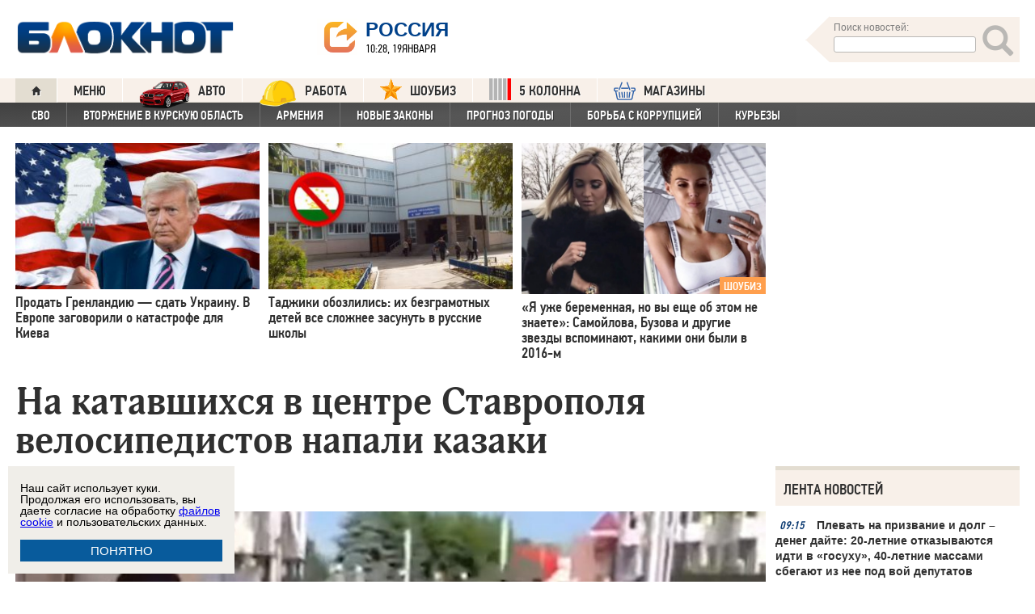

--- FILE ---
content_type: text/html; charset=UTF-8
request_url: https://bloknot.ru/regiony/na-katavshihsya-v-tsentre-stavropolya-velosipedistov-napali-kazaki-782039.html
body_size: 38270
content:
<!DOCTYPE html>
<html lang="ru-RU"><head>
    <meta charset="utf-8">
    <meta http-equiv="X-UA-Compatible" content="IE=edge">
    <meta name="viewport" content="width=100%, maximum-scale=1.0, user-scalable=yes">
    <link rel="shortcut icon" type="image/x-icon" href="//bloknot-volgodonsk.ru/bitrix/templates/bloknot/favicon.ico">
    <link rel="icon" href="/favicon_120.svg" type="image/svg+xml">
    <link rel="preload" href="//bloknot.ru/static/new20160310/fonts/PFDinTextCondPro-Regular.ttf" as="font"
          type="font/woff2" crossorigin>
    <link rel="preload" href="//bloknot.ru/static/new20160310/fonts/glyphicons-halflings-regular.ttf" as="font"
          type="font/woff2" crossorigin>
    <link rel="preload" href="//bloknot.ru/static/new20160310/fonts/PFDinTextCondPro-Medium.ttf" as="font"
          type="font/woff2" crossorigin>
    <link rel="preload" href="//bloknot.ru/static/new20160310/fonts/AdonisC-Bold_gdi.ttf" as="font" type="font/woff2"
          crossorigin>
    <link rel="stylesheet" href="//bloknot.ru/static/new20160310/stylesheets/main.css?ver=20211118_11" media="screen"
          rel="preload" as="style">
    <meta name="robots" content="index, follow">
    <title>На катавшихся в центре Ставрополя велосипедистов напали казаки Блокнот.</title>
    <meta name="keywords" content="Новости бизнеса, политики, культуры и спорта России и Мира. Казаки, Ставрополь"/>

                                <meta property="og:image" content="https://bloknot.ru/wp-content/uploads/2021/06/Screenshot-2021-06-23-225410-800x600.jpg"/>
        <link rel="image_src" href="https://bloknot.ru/wp-content/uploads/2021/06/Screenshot-2021-06-23-225410-800x600.jpg"/>
            <meta name='robots' content='max-image-preview:large' />

<!-- This site is optimized with the Yoast WordPress SEO plugin v1.6.3 - https://yoast.com/wordpress/plugins/seo/ -->
<meta name="description" content="Они осыпали парней матом и пытались отобрать двухколесный транспорт."/>
<link rel="canonical" href="https://bloknot.ru/regiony/na-katavshihsya-v-tsentre-stavropolya-velosipedistov-napali-kazaki-782039.html" />
<meta property="og:locale" content="ru_RU" />
<meta property="og:type" content="article" />
<meta property="og:title" content="На катавшихся в центре Ставрополя велосипедистов напали казаки" />
<meta property="og:description" content="Они осыпали парней матом и пытались отобрать двухколесный транспорт." />
<meta property="og:url" content="https://bloknot.ru/regiony/na-katavshihsya-v-tsentre-stavropolya-velosipedistov-napali-kazaki-782039.html" />
<meta property="og:site_name" content="Блокнот Россия" />
<meta property="article:tag" content="Казаки" />
<meta property="article:tag" content="Ставрополь" />
<meta property="article:section" content="РЕГИОНЫ" />
<meta property="article:published_time" content="2021-06-23T23:00:42+03:00" />
<meta property="article:modified_time" content="2021-06-24T08:45:02+03:00" />
<meta property="og:updated_time" content="2021-06-24T08:45:02+03:00" />
<meta name="twitter:card" content="summary"/>
<meta name="twitter:domain" content="Блокнот Россия"/>
<!-- / Yoast WordPress SEO plugin. -->

<script type="text/javascript">
/* <![CDATA[ */
window._wpemojiSettings = {"baseUrl":"https:\/\/s.w.org\/images\/core\/emoji\/15.0.3\/72x72\/","ext":".png","svgUrl":"https:\/\/s.w.org\/images\/core\/emoji\/15.0.3\/svg\/","svgExt":".svg","source":{"concatemoji":"https:\/\/bloknot.ru\/wp-includes\/js\/wp-emoji-release.min.js?ver=6.5.3"}};
/*! This file is auto-generated */
!function(i,n){var o,s,e;function c(e){try{var t={supportTests:e,timestamp:(new Date).valueOf()};sessionStorage.setItem(o,JSON.stringify(t))}catch(e){}}function p(e,t,n){e.clearRect(0,0,e.canvas.width,e.canvas.height),e.fillText(t,0,0);var t=new Uint32Array(e.getImageData(0,0,e.canvas.width,e.canvas.height).data),r=(e.clearRect(0,0,e.canvas.width,e.canvas.height),e.fillText(n,0,0),new Uint32Array(e.getImageData(0,0,e.canvas.width,e.canvas.height).data));return t.every(function(e,t){return e===r[t]})}function u(e,t,n){switch(t){case"flag":return n(e,"\ud83c\udff3\ufe0f\u200d\u26a7\ufe0f","\ud83c\udff3\ufe0f\u200b\u26a7\ufe0f")?!1:!n(e,"\ud83c\uddfa\ud83c\uddf3","\ud83c\uddfa\u200b\ud83c\uddf3")&&!n(e,"\ud83c\udff4\udb40\udc67\udb40\udc62\udb40\udc65\udb40\udc6e\udb40\udc67\udb40\udc7f","\ud83c\udff4\u200b\udb40\udc67\u200b\udb40\udc62\u200b\udb40\udc65\u200b\udb40\udc6e\u200b\udb40\udc67\u200b\udb40\udc7f");case"emoji":return!n(e,"\ud83d\udc26\u200d\u2b1b","\ud83d\udc26\u200b\u2b1b")}return!1}function f(e,t,n){var r="undefined"!=typeof WorkerGlobalScope&&self instanceof WorkerGlobalScope?new OffscreenCanvas(300,150):i.createElement("canvas"),a=r.getContext("2d",{willReadFrequently:!0}),o=(a.textBaseline="top",a.font="600 32px Arial",{});return e.forEach(function(e){o[e]=t(a,e,n)}),o}function t(e){var t=i.createElement("script");t.src=e,t.defer=!0,i.head.appendChild(t)}"undefined"!=typeof Promise&&(o="wpEmojiSettingsSupports",s=["flag","emoji"],n.supports={everything:!0,everythingExceptFlag:!0},e=new Promise(function(e){i.addEventListener("DOMContentLoaded",e,{once:!0})}),new Promise(function(t){var n=function(){try{var e=JSON.parse(sessionStorage.getItem(o));if("object"==typeof e&&"number"==typeof e.timestamp&&(new Date).valueOf()<e.timestamp+604800&&"object"==typeof e.supportTests)return e.supportTests}catch(e){}return null}();if(!n){if("undefined"!=typeof Worker&&"undefined"!=typeof OffscreenCanvas&&"undefined"!=typeof URL&&URL.createObjectURL&&"undefined"!=typeof Blob)try{var e="postMessage("+f.toString()+"("+[JSON.stringify(s),u.toString(),p.toString()].join(",")+"));",r=new Blob([e],{type:"text/javascript"}),a=new Worker(URL.createObjectURL(r),{name:"wpTestEmojiSupports"});return void(a.onmessage=function(e){c(n=e.data),a.terminate(),t(n)})}catch(e){}c(n=f(s,u,p))}t(n)}).then(function(e){for(var t in e)n.supports[t]=e[t],n.supports.everything=n.supports.everything&&n.supports[t],"flag"!==t&&(n.supports.everythingExceptFlag=n.supports.everythingExceptFlag&&n.supports[t]);n.supports.everythingExceptFlag=n.supports.everythingExceptFlag&&!n.supports.flag,n.DOMReady=!1,n.readyCallback=function(){n.DOMReady=!0}}).then(function(){return e}).then(function(){var e;n.supports.everything||(n.readyCallback(),(e=n.source||{}).concatemoji?t(e.concatemoji):e.wpemoji&&e.twemoji&&(t(e.twemoji),t(e.wpemoji)))}))}((window,document),window._wpemojiSettings);
/* ]]> */
</script>
<style id='wp-emoji-styles-inline-css' type='text/css'>

	img.wp-smiley, img.emoji {
		display: inline !important;
		border: none !important;
		box-shadow: none !important;
		height: 1em !important;
		width: 1em !important;
		margin: 0 0.07em !important;
		vertical-align: -0.1em !important;
		background: none !important;
		padding: 0 !important;
	}
</style>
<link rel='stylesheet' id='wp-block-library-css' href='https://bloknot.ru/wp-includes/css/dist/block-library/style.min.css?ver=6.5.3' type='text/css' media='all' />
<style id='classic-theme-styles-inline-css' type='text/css'>
/*! This file is auto-generated */
.wp-block-button__link{color:#fff;background-color:#32373c;border-radius:9999px;box-shadow:none;text-decoration:none;padding:calc(.667em + 2px) calc(1.333em + 2px);font-size:1.125em}.wp-block-file__button{background:#32373c;color:#fff;text-decoration:none}
</style>
<style id='global-styles-inline-css' type='text/css'>
body{--wp--preset--color--black: #000000;--wp--preset--color--cyan-bluish-gray: #abb8c3;--wp--preset--color--white: #ffffff;--wp--preset--color--pale-pink: #f78da7;--wp--preset--color--vivid-red: #cf2e2e;--wp--preset--color--luminous-vivid-orange: #ff6900;--wp--preset--color--luminous-vivid-amber: #fcb900;--wp--preset--color--light-green-cyan: #7bdcb5;--wp--preset--color--vivid-green-cyan: #00d084;--wp--preset--color--pale-cyan-blue: #8ed1fc;--wp--preset--color--vivid-cyan-blue: #0693e3;--wp--preset--color--vivid-purple: #9b51e0;--wp--preset--gradient--vivid-cyan-blue-to-vivid-purple: linear-gradient(135deg,rgba(6,147,227,1) 0%,rgb(155,81,224) 100%);--wp--preset--gradient--light-green-cyan-to-vivid-green-cyan: linear-gradient(135deg,rgb(122,220,180) 0%,rgb(0,208,130) 100%);--wp--preset--gradient--luminous-vivid-amber-to-luminous-vivid-orange: linear-gradient(135deg,rgba(252,185,0,1) 0%,rgba(255,105,0,1) 100%);--wp--preset--gradient--luminous-vivid-orange-to-vivid-red: linear-gradient(135deg,rgba(255,105,0,1) 0%,rgb(207,46,46) 100%);--wp--preset--gradient--very-light-gray-to-cyan-bluish-gray: linear-gradient(135deg,rgb(238,238,238) 0%,rgb(169,184,195) 100%);--wp--preset--gradient--cool-to-warm-spectrum: linear-gradient(135deg,rgb(74,234,220) 0%,rgb(151,120,209) 20%,rgb(207,42,186) 40%,rgb(238,44,130) 60%,rgb(251,105,98) 80%,rgb(254,248,76) 100%);--wp--preset--gradient--blush-light-purple: linear-gradient(135deg,rgb(255,206,236) 0%,rgb(152,150,240) 100%);--wp--preset--gradient--blush-bordeaux: linear-gradient(135deg,rgb(254,205,165) 0%,rgb(254,45,45) 50%,rgb(107,0,62) 100%);--wp--preset--gradient--luminous-dusk: linear-gradient(135deg,rgb(255,203,112) 0%,rgb(199,81,192) 50%,rgb(65,88,208) 100%);--wp--preset--gradient--pale-ocean: linear-gradient(135deg,rgb(255,245,203) 0%,rgb(182,227,212) 50%,rgb(51,167,181) 100%);--wp--preset--gradient--electric-grass: linear-gradient(135deg,rgb(202,248,128) 0%,rgb(113,206,126) 100%);--wp--preset--gradient--midnight: linear-gradient(135deg,rgb(2,3,129) 0%,rgb(40,116,252) 100%);--wp--preset--font-size--small: 13px;--wp--preset--font-size--medium: 20px;--wp--preset--font-size--large: 36px;--wp--preset--font-size--x-large: 42px;--wp--preset--spacing--20: 0.44rem;--wp--preset--spacing--30: 0.67rem;--wp--preset--spacing--40: 1rem;--wp--preset--spacing--50: 1.5rem;--wp--preset--spacing--60: 2.25rem;--wp--preset--spacing--70: 3.38rem;--wp--preset--spacing--80: 5.06rem;--wp--preset--shadow--natural: 6px 6px 9px rgba(0, 0, 0, 0.2);--wp--preset--shadow--deep: 12px 12px 50px rgba(0, 0, 0, 0.4);--wp--preset--shadow--sharp: 6px 6px 0px rgba(0, 0, 0, 0.2);--wp--preset--shadow--outlined: 6px 6px 0px -3px rgba(255, 255, 255, 1), 6px 6px rgba(0, 0, 0, 1);--wp--preset--shadow--crisp: 6px 6px 0px rgba(0, 0, 0, 1);}:where(.is-layout-flex){gap: 0.5em;}:where(.is-layout-grid){gap: 0.5em;}body .is-layout-flex{display: flex;}body .is-layout-flex{flex-wrap: wrap;align-items: center;}body .is-layout-flex > *{margin: 0;}body .is-layout-grid{display: grid;}body .is-layout-grid > *{margin: 0;}:where(.wp-block-columns.is-layout-flex){gap: 2em;}:where(.wp-block-columns.is-layout-grid){gap: 2em;}:where(.wp-block-post-template.is-layout-flex){gap: 1.25em;}:where(.wp-block-post-template.is-layout-grid){gap: 1.25em;}.has-black-color{color: var(--wp--preset--color--black) !important;}.has-cyan-bluish-gray-color{color: var(--wp--preset--color--cyan-bluish-gray) !important;}.has-white-color{color: var(--wp--preset--color--white) !important;}.has-pale-pink-color{color: var(--wp--preset--color--pale-pink) !important;}.has-vivid-red-color{color: var(--wp--preset--color--vivid-red) !important;}.has-luminous-vivid-orange-color{color: var(--wp--preset--color--luminous-vivid-orange) !important;}.has-luminous-vivid-amber-color{color: var(--wp--preset--color--luminous-vivid-amber) !important;}.has-light-green-cyan-color{color: var(--wp--preset--color--light-green-cyan) !important;}.has-vivid-green-cyan-color{color: var(--wp--preset--color--vivid-green-cyan) !important;}.has-pale-cyan-blue-color{color: var(--wp--preset--color--pale-cyan-blue) !important;}.has-vivid-cyan-blue-color{color: var(--wp--preset--color--vivid-cyan-blue) !important;}.has-vivid-purple-color{color: var(--wp--preset--color--vivid-purple) !important;}.has-black-background-color{background-color: var(--wp--preset--color--black) !important;}.has-cyan-bluish-gray-background-color{background-color: var(--wp--preset--color--cyan-bluish-gray) !important;}.has-white-background-color{background-color: var(--wp--preset--color--white) !important;}.has-pale-pink-background-color{background-color: var(--wp--preset--color--pale-pink) !important;}.has-vivid-red-background-color{background-color: var(--wp--preset--color--vivid-red) !important;}.has-luminous-vivid-orange-background-color{background-color: var(--wp--preset--color--luminous-vivid-orange) !important;}.has-luminous-vivid-amber-background-color{background-color: var(--wp--preset--color--luminous-vivid-amber) !important;}.has-light-green-cyan-background-color{background-color: var(--wp--preset--color--light-green-cyan) !important;}.has-vivid-green-cyan-background-color{background-color: var(--wp--preset--color--vivid-green-cyan) !important;}.has-pale-cyan-blue-background-color{background-color: var(--wp--preset--color--pale-cyan-blue) !important;}.has-vivid-cyan-blue-background-color{background-color: var(--wp--preset--color--vivid-cyan-blue) !important;}.has-vivid-purple-background-color{background-color: var(--wp--preset--color--vivid-purple) !important;}.has-black-border-color{border-color: var(--wp--preset--color--black) !important;}.has-cyan-bluish-gray-border-color{border-color: var(--wp--preset--color--cyan-bluish-gray) !important;}.has-white-border-color{border-color: var(--wp--preset--color--white) !important;}.has-pale-pink-border-color{border-color: var(--wp--preset--color--pale-pink) !important;}.has-vivid-red-border-color{border-color: var(--wp--preset--color--vivid-red) !important;}.has-luminous-vivid-orange-border-color{border-color: var(--wp--preset--color--luminous-vivid-orange) !important;}.has-luminous-vivid-amber-border-color{border-color: var(--wp--preset--color--luminous-vivid-amber) !important;}.has-light-green-cyan-border-color{border-color: var(--wp--preset--color--light-green-cyan) !important;}.has-vivid-green-cyan-border-color{border-color: var(--wp--preset--color--vivid-green-cyan) !important;}.has-pale-cyan-blue-border-color{border-color: var(--wp--preset--color--pale-cyan-blue) !important;}.has-vivid-cyan-blue-border-color{border-color: var(--wp--preset--color--vivid-cyan-blue) !important;}.has-vivid-purple-border-color{border-color: var(--wp--preset--color--vivid-purple) !important;}.has-vivid-cyan-blue-to-vivid-purple-gradient-background{background: var(--wp--preset--gradient--vivid-cyan-blue-to-vivid-purple) !important;}.has-light-green-cyan-to-vivid-green-cyan-gradient-background{background: var(--wp--preset--gradient--light-green-cyan-to-vivid-green-cyan) !important;}.has-luminous-vivid-amber-to-luminous-vivid-orange-gradient-background{background: var(--wp--preset--gradient--luminous-vivid-amber-to-luminous-vivid-orange) !important;}.has-luminous-vivid-orange-to-vivid-red-gradient-background{background: var(--wp--preset--gradient--luminous-vivid-orange-to-vivid-red) !important;}.has-very-light-gray-to-cyan-bluish-gray-gradient-background{background: var(--wp--preset--gradient--very-light-gray-to-cyan-bluish-gray) !important;}.has-cool-to-warm-spectrum-gradient-background{background: var(--wp--preset--gradient--cool-to-warm-spectrum) !important;}.has-blush-light-purple-gradient-background{background: var(--wp--preset--gradient--blush-light-purple) !important;}.has-blush-bordeaux-gradient-background{background: var(--wp--preset--gradient--blush-bordeaux) !important;}.has-luminous-dusk-gradient-background{background: var(--wp--preset--gradient--luminous-dusk) !important;}.has-pale-ocean-gradient-background{background: var(--wp--preset--gradient--pale-ocean) !important;}.has-electric-grass-gradient-background{background: var(--wp--preset--gradient--electric-grass) !important;}.has-midnight-gradient-background{background: var(--wp--preset--gradient--midnight) !important;}.has-small-font-size{font-size: var(--wp--preset--font-size--small) !important;}.has-medium-font-size{font-size: var(--wp--preset--font-size--medium) !important;}.has-large-font-size{font-size: var(--wp--preset--font-size--large) !important;}.has-x-large-font-size{font-size: var(--wp--preset--font-size--x-large) !important;}
.wp-block-navigation a:where(:not(.wp-element-button)){color: inherit;}
:where(.wp-block-post-template.is-layout-flex){gap: 1.25em;}:where(.wp-block-post-template.is-layout-grid){gap: 1.25em;}
:where(.wp-block-columns.is-layout-flex){gap: 2em;}:where(.wp-block-columns.is-layout-grid){gap: 2em;}
.wp-block-pullquote{font-size: 1.5em;line-height: 1.6;}
</style>
<link rel="https://api.w.org/" href="https://bloknot.ru/wp-json/" /><link rel="alternate" type="application/json" href="https://bloknot.ru/wp-json/wp/v2/posts/782039" /><link rel="alternate" type="application/json+oembed" href="https://bloknot.ru/wp-json/oembed/1.0/embed?url=https%3A%2F%2Fbloknot.ru%2Fregiony%2Fna-katavshihsya-v-tsentre-stavropolya-velosipedistov-napali-kazaki-782039.html" />
<link rel="alternate" type="text/xml+oembed" href="https://bloknot.ru/wp-json/oembed/1.0/embed?url=https%3A%2F%2Fbloknot.ru%2Fregiony%2Fna-katavshihsya-v-tsentre-stavropolya-velosipedistov-napali-kazaki-782039.html&#038;format=xml" />
    <meta name='yandex-verification' content='5d3cabc532ca4657'/>
    <meta name="google-site-verification" content="nBxvRmGrDblGYtHaMcbhLKHKT_M-pyXd3Gv3Se8b0a0"/>
    <meta name="google-site-verification" content="3--fH_brsQBmHbiqsuyzNZH5FutWBvSb7oAlPFZDZ0M"/>
    <meta name="yandex-verification" content="f3f8a25ea2cb7b4b"/>
    <meta name="yandex-verification" content="15b6d1e5470687b0"/>
    <meta name="yandex-verification" content="eb2b4a71ebf1bb33"/>
    <meta name="yandex-verification" content="5d3cabc532ca4657"/>

    <meta name="twitter:site" content="@bloknotnews">
    <meta name="twitter:creator" content="@bloknotnews">
    <meta name="twitter:card" content="summary_large_image">
    <meta name="twitter:title" content="На катавшихся в центре Ставрополя велосипедистов напали казаки">

    <meta name="twitter:description" content="Они осыпали парней матом и пытались отобрать двухколесный транспорт.">

    <meta name="twitter:image:src" content="//bloknot.ru/static/images/logo_color3.png">
    <meta name="twitter:image:width" content="435">
    <meta name="twitter:image:height" content="375">
    <meta name="yandex-verification" content="ef31ec3c219a89f5"/>
    <meta name="verify-admitad" content="5c268f121f"/>
        <!--LiveInternet counter-->
    <script>
        new Image().src = "https://counter.yadro.ru/hit;Bloknot-media?r" +
            escape(document.referrer) + ((typeof (screen) == "undefined") ? "" :
                ";s" + screen.width + "*" + screen.height + "*" + (screen.colorDepth ?
                    screen.colorDepth : screen.pixelDepth)) + ";u" + escape(document.URL) +
            ";h" + escape(document.title.substring(0, 150)) +
            ";" + Math.random();
    </script>
    <!--/LiveInternet-->
    <script src="https://ajax.googleapis.com/ajax/libs/jquery/3.7.1/jquery.min.js"></script>
    <script>window.yaContextCb = window.yaContextCb || []</script>
    <script src="https://yandex.ru/ads/system/context.js" async></script>

    <script src="https://cdn.adfinity.pro/code/bloknot.ru/adfinity.js" charset="utf-8" async></script>

    <!-- Top.Mail.Ru counter -->
    <script type="text/javascript">
        var _tmr = window._tmr || (window._tmr = []);
        _tmr.push({id: "2541986", type: "pageView", start: (new Date()).getTime()});
        (function (d, w, id) {
            if (d.getElementById(id)) return;
            var ts = d.createElement("script");
            ts.type = "text/javascript";
            ts.async = true;
            ts.id = id;
            ts.src = "https://top-fwz1.mail.ru/js/code.js";
            var f = function () {
                var s = d.getElementsByTagName("script")[0];
                s.parentNode.insertBefore(ts, s);
            };
            if (w.opera == "[object Opera]") {
                d.addEventListener("DOMContentLoaded", f, false);
            } else {
                f();
            }
        })(document, window, "tmr-code");
    </script>
    <noscript>
        <div><img src="https://top-fwz1.mail.ru/counter?id=2541986;js=na" style="position:absolute;left:-9999px;"
                  alt="Top.Mail.Ru"/></div>
    </noscript>
    <!-- /Top.Mail.Ru counter -->

    <style>body {
            visibility: visible !important;
            opacity: 1 !important;
            position: relative !important;
            overflow: visible !important;
            max-height: 2000px !important;
        }

        #s_948573_4151 {
            height: 0;
        }</style>

<script async src="https://jsn.24smi.net/smi.js"></script>

</head>
<body>
<div class="bodys">
    <script src="//bloknot.ru/static/new20160310/js/jquery.min.js" rel="preload" as="script"></script>
    <div class="banner banner_horizontal banner_horizontal--full"
         onclick="yaCounter24396565.reachGoal('recl_p_1'); return true;"
         style="background:#000!important;"  >
        <div style="min-width: 1147px;  max-width: 1380px;  margin: 0 auto;">

        </div>
    </div>

    <div class="header-wrapper">
        <div class="header">
            <div class="header__logo"><a href="/" class="link header__logo-link"><img class="image_logo-header"
                                                                                      src="//bloknot.ru/static/images/logo_color3.png"
                                                                                      alt="Блокнот"></a></div>
            <div class="header__choose-city">
                <div style="display:none">
                    <div id="chosecity" class="chosecity">
                        <noindex>
                            <style>
                                .chosecity h3 {
                                    padding: 4px 4px 4px 14px;
                                    margin-bottom: 4px;
                                    background: url('https://bloknot-rostov.ru/bitrix/templates/bloknot/styles/images/design_atlas.png') 0 -86px repeat-x;
                                    cursor: default;
                                    font: bold 19px/34px BPFDin,Arial,sans-serif;
                                    text-transform: uppercase;
                                    color: #363636;
                                    text-shadow: 1px 1px 0 rgba(255, 255, 255, 1);
                                }

                                .chosecity .cities {
                                    gap: 4px;
                                    display: grid;
                                    grid-auto-flow: column;
                                    grid-template-rows: 1fr 1fr 1fr 1fr 1fr 1fr 1fr;
                                }

                                .chosecity .cities > a {
                                    padding: 15px;
                                    width: 190px;
                                    border: 1px solid #b7d3e9;
                                    font: bold 19px/17px Arial, Helvetica;
                                    background-color: #eaf4fd;
                                    border-radius: 3px;
                                    color: #0a5a9c;
                                    text-decoration: none;
                                }

                                .chosecity .cities > a:hover {
                                    border: 1px solid #0a5a9c;
                                    background-color: #0a5a9c;
                                    color: #FFF;
                                }
                            </style>
                            <h3>Выбрать другой город:</h3>
                            <div class="cities">
                                <a href="//bloknot.ru" rel="nofollow" target="_blank">Россия</a>
                                <a href="//bloknot-moldova.ru/" rel="nofollow" target="_blank">Молдова</a>
                                <a href="//bloknotanapa.ru/" rel="nofollow" target="_blank">Анапа</a>
                                <a href="//bloknotanna.ru/" rel="nofollow" target="_blank">Анна</a>
                                <a href="//bloknot-astrakhan.ru/" rel="nofollow" target="_blank">Астрахань</a>
                                <a href="//bloknotborisoglebsk.ru/" rel="nofollow" target="_blank">Борисоглебск</a>
                                <a href="//bloknot-volgograd.ru" rel="nofollow" target="_blank">Волгоград</a>
                                <a href="//bloknot-volgodonsk.ru" rel="nofollow" target="_blank">Волгодонск</a>
                                <a href="//bloknot-volzhsky.ru" rel="nofollow" target="_blank">Волжский</a>
                                <a href="//bloknot-voronezh.ru" rel="nofollow" target="_blank">Воронеж</a>
                                <a href="//bloknot-donetsk.ru/" rel="nofollow" target="_blank">Донецк</a>
                                <a href="//bloknot-zaporozhie.ru/" rel="nofollow" target="_blank">Запорожье</a>
                                <a href="//bloknot-kamyshin.ru" rel="nofollow" target="_blank">Камышин</a>
                                <a href="//bloknot-krasnodar.ru" rel="nofollow" target="_blank">Краснодар</a>
                                <!--<a href="//bloknot-kursk.ru/" rel="nofollow" target="_blank">Курск</a>-->
                                <a href="//bloknot-lugansk.ru/" rel="nofollow" target="_blank">Луганск</a>
                                <a href="//bloknot-morozovsk.ru/" rel="nofollow" target="_blank">Морозовск</a>
                                <a href="//bloknot-novorossiysk.ru/" rel="nofollow" target="_blank">Новороссийск</a>
                                <a href="//bloknot-odessa.ru/" rel="nofollow" target="_blank">Одесса</a>
                                <a href="//bloknot-rostov.ru" rel="nofollow" target="_blank">Ростов-на-Дону</a>
                                <a href="//bloknot-taganrog.ru" rel="nofollow" target="_blank">Таганрог</a>
                                <a href="//bloknottambov.ru/" rel="nofollow" target="_blank">Тамбов</a>
                                <!--<a href="//bloknot-samara.ru/" rel="nofollow" target="_blank">Самара</a>-->
                                <a href="//bloknot-stavropol.ru" rel="nofollow" target="_blank">Ставрополь</a>
                                <a href="//sochi-bloknot.ru/" rel="nofollow" target="_blank">Сочи</a>
                                <a href="//bloknot-herson.ru/" rel="nofollow" target="_blank">Херсон</a>
                                <a href="//bloknot-shakhty.ru/" rel="nofollow" target="_blank">Шахты</a>
                            </div>
                        </noindex>

                    </div>
                </div>
                <div class="ourcity"><a href="#chosecity" class="link chosecity cityicon"><span
                                class="icon icon_share g-left"></span><span class="icon icon_share_after g-left"></span><span
                                class="header__choose-city--name chosecity cityicon">Россия</span></a></div>
                <span class="header__choose-city--now-time">10:28, 19января</span>
            </div>
            <div class="search-wrapper">
                <form class="search__form g-right" role="search" method="get"
                      action="https://bloknot.ru/"><span class="icon search--triangle"></span>
                    <div class="header__search">
                        <div class="header__search--wrapper">
                            <div class="header__search--head text_small font_darken-gray">Поиск новостей:</div>
                            <input type="text" value="" name="s" id="s"
                                   class="search__input"></div>
                        <div class="search__button">
                            <button type="submit" id="topsubmit" class="search--icon"><span
                                        class="icon glyphicon glyphicon-search icon_xlarge"></span></button>
                        </div>
                    </div>
                </form>
            </div>
        </div>
    </div>

    <div class="nav-wrapper"><nav class="nav row"><ul class="nav__list"><li class="nav__item nav__item--first"><a href="/" class="link link_nav link_nav_icon"><span class="glyphicon glyphicon-home text_xsmall-icon"></span></a></li><li class="nav__item"><a href="#" id="dropdownParent" class="link link_nav">Меню</a><ul class="nav__list nav__list--second nav-first__dropdown"><li class="nav__item nav__item--first"><a href="/category/bloknot-puteshestvennika" class="link link_nav link_nav_second">Блокнот Путешественника</a></li><li class="nav__item nav__item--first"><a href="/category/politika" class="link link_nav link_nav_second">Политика</a></li><li class="nav__item nav__item--first"><a href="/category/e-konomika" class="link link_nav link_nav_second">Экономика</a></li><li class="nav__item nav__item--first"><a href="/category/chp" class="link link_nav link_nav_second">ЧП</a></li><li class="nav__item nav__item--first"><a href="/category/hozyajstvo" class="link link_nav link_nav_second">Хозяйство</a></li><li class="nav__item nav__item--first"><a href="/tag/pogoda" class="link link_nav link_nav_second">Прогноз погоды</a></li><li class="nav__item nav__item--first"><a href="/category/v-mire" class="link link_nav link_nav_second">В мире</a></li><li class="nav__item nav__item--first"><a href="/category/obshhestvo" class="link link_nav link_nav_second">Общество</a></li><li class="nav__item nav__item--first"><a href="/category/kul-tura" class="link link_nav link_nav_second">Культура</a></li><li class="nav__item nav__item--first"><a href="/category/nauka" class="link link_nav link_nav_second">Наука</a></li><li class="nav__item nav__item--first"><a href="/category/regiony" class="link link_nav link_nav_second">Регионы</a></li><li class="nav__item nav__item--first"><a href="/category/sport" class="link link_nav link_nav_second">Спорт</a></li><li class="nav__item nav__item--first"><a href="https://ads.adfox.ru/238422/goLink?p1=cwvyy&p2=frfe&p5=bdsqgo&pr=1" class="link link_nav link_nav_second">Авто</a></li><li class="nav__item nav__item--first"><a href="/category/interv-yu" class="link link_nav link_nav_second">Интервью</a></li></ul></li><li class="nav__item"><a href="https://ads.adfox.ru/238422/goLink?p1=cwvyy&p2=frfe&p5=bdsqgo&pr=1" class="link link_nav" target="_blank"><img src="/banners/auto_100.png" height="47px" width="63px" style="float:left; margin-right:10px; margin-top:-11px;" alt="Каталог Авто Блокнот">АВТО</a></li><li class="nav__item"><a href="https://catalog.bloknot.ru/rabota/" class="link link_nav" target="_blank"><img src="/banners/work.png" height="47px" width="47px" style="float:left; margin-right:10px; margin-top:-11px;" alt="Каталог Работа Блокнот">Работа</a></li><li class="nav__item"><a href="/category/kul-tura/shou-biz" class="link link_nav" ><img src="/wp-content/themes/srg/img/zvezda_2_50.png" height="27px" width="27px" style="float:left; margin-right:10px; margin-top:-6px;" alt="Шоу бизнес">ШОУБИЗ</a></li><li class="nav__item"><a href="https://5-kolonna.ru/" class="link link_nav" target="_blank"><img src="/wp-content/themes/srg/img/flag2.png" height="27px" width="27px" style="float:left; margin-right:10px; margin-top:-6px;" alt="Список пятой колонны">5 КОЛОННА</a></li><li class="nav__item"><a href="https://shop-bloknot.ru/" class="link link_nav" target="_blank"><img src="/banners/shops.svg" height="27px" width="27px" style="float:left; margin-right:10px; margin-top:-4px;" alt="МАГАЗИНЫ Блокнот">МАГАЗИНЫ</a></li></ul></nav><nav class="nav row nav-second"><ul id="secondNavigationBar" class="nav__list nav__list--second"><li class="nav__item nav__item--second"><a href="https://bloknot.ru/tag/svo" class="link link_nav link_nav_second">СВО</a></li><li class="nav__item nav__item--second"><a href="https://bloknot.ru/tag/kursk" class="link link_nav link_nav_second">Вторжение в Курскую область</a></li><li class="nav__item nav__item--second"><a href="https://bloknot.ru/tag/armeniya" class="link link_nav link_nav_second">Армения</a></li><li class="nav__item nav__item--second"><a href="https://bloknot.ru/tag/zakony-2" class="link link_nav link_nav_second">Новые законы</a></li><li class="nav__item nav__item--second"><a href="https://bloknot.ru/tag/pogoda" class="link link_nav link_nav_second">Прогноз погоды</a></li><li class="nav__item nav__item--second"><a href="https://bloknot.ru/tag/korruptsiya" class="link link_nav link_nav_second">Борьба с коррупцией</a></li><li class="nav__item nav__item--second"><a href="https://bloknot.ru/tag/kur-ezy" class="link link_nav link_nav_second">Курьезы</a></li></ul><span id="navigationDropdown" class="nav__item nav__item--second nav__item--still" style="display:none"><a href="#" class="link link_nav link_nav_second">Еще</a><ul class="nav-second__dropdown"></ul></span></nav></div>    <style>.nav-first__dropdown {
            left: 0;
        }</style>
    <div class="main">
        <div class="row">
            <div class="main-wrapper">

                <div class="news-feed_wrapper" style="position:static;">

                    <div class="banner banner_vertical banner--transparent" id="banner-v3"
                         style="width:100%;height:400px;">
                        <div onclick="yaCounter24396565.reachGoal('recl_p_3'); return true;">
                            
                                                        <div id="adfox_151852900215518817"></div>
                        </div>
                    </div>

                    <div class="news-feed__head">
                        Лента новостей
                    </div>
                    <div class="news-feed">
                        <div class="news-feed__gradient"></div>
                        <div class="news-feed__items"><div class="news-feed__item"><div class="label_time text_middle">09:15<!--1768803325--></div><div class="feed__text" style="text-align:left;"><a href="https://bloknot.ru/obshhestvo/plevat-na-prizvanie-i-dolg-deneg-dajte-20-letnie-otkazyvayutsya-idti-v-gosuhu-40-letnie-massami-sbegayut-iz-nee-pod-voj-deputatov-gosdumy-1488521.html" class="link link_feed">Плевать на призвание и долг – денег дайте: 20-летние отказываются идти в «госуху», 40-летние массами сбегают из нее под вой депутатов Госдумы</a></div></div><div class="news-feed__item news-feed__item--image"><a href="https://bloknot.ru/chp/roddom-smerti-zakryli-sud-ostanovil-rabotu-bolnitsy-v-novokuznetske-na-90-dnej-1488522.html" class="link link_feed"target="_top"><div class="image__feed"><img src="/static/images/blank.png" data-src1="https://bloknot.ru/wp-content/uploads/2026/01/photo_2026-01-14_01-57-22-2-300x180.jpg" alt="Роддом смерти закрыли: суд остановил работу больницы в Новокузнецке на 90 дней" class="image_feature image_feature1" width="244px" height="146px"></div><div class="label_time text_middle">09:10</div><div class="feed__text">Роддом смерти закрыли: суд остановил работу больницы в Новокузнецке на 90 дней</div></a></div><div class="news-feed__item"><div class="label_time text_middle">08:53<!--1768801991--></div><div class="feed__text" style="text-align:left;"><a href="https://bloknot.ru/nauka/anomalnyj-vzryv-na-solntse-vspyshka-klassa-h-zapustila-opasnyj-stsenarij-dlya-zemli-1488508.html" class="link link_feed">Аномальный взрыв на Солнце: вспышка класса Х запустила опасный сценарий для Земли</a></div></div><div class="news-feed__item"><div class="label_time text_middle">08:50<!--1768801835--></div><div class="feed__text" style="text-align:left;"><a href="https://bloknot.ru/v-mire/prodat-grenlandiyu-sdat-ukrainu-v-evrope-zagovorili-o-katastrofe-dlya-kieva-1488507.html" class="link link_feed">Продать Гренландию — сдать Украину. В Европе заговорили о катастрофе для Киева</a></div></div><div class="news-feed__item"><div class="label_time text_middle">08:33<!--1768800781--></div><div class="feed__text" style="text-align:left;"><a href="https://bloknot.ru/obshhestvo/kuda-ischez-adam-kadyrov-bylo-li-dtp-so-smertelnym-ishodom-i-pochemu-v-chechne-hranyat-molchanie-1488494.html" class="link link_feed">Куда исчез Адам Кадыров? Было ли ДТП со смертельным исходом, и почему в Чечне хранят молчание</a></div></div><div class="news-feed__item"><div class="label_time text_middle">06:17<!--1768792647--></div><div class="feed__text" style="text-align:left;"><a href="https://bloknot.ru/obshhestvo/tadzhiki-obozlilis-ih-bezgramotnyh-detej-vse-slozhnee-zasunut-v-russkie-shkoly-1488483.html" class="link link_feed">Таджики обозлились: их безграмотных детей все сложнее засунуть в русские школы</a></div></div><div class="news-feed__item"><div class="label_time text_middle">03:52<!--1768783920--></div><div class="feed__text" style="text-align:left;"><a href="https://bloknot.ru/obshhestvo/vooruzhenny-e-sily/novosti-svo-ugrozy-syrskogo-bitva-za-grishino-i-hersonskij-front-proveryaet-na-prochnost-1488451.html" class="link link_feed">Новости СВО: угрозы Сырского, битва за Гришино и херсонский фронт проверяет на прочность</a></div></div>
                            <div class="news-feed__item"><div class="label_time text_middle">23:51</div><div class="label_photo text_small">шоубиз</div><div class="feed__text"><a href="https://bloknot.ru/kul-tura/ya-uzhe-beremennaya-no-vy-eshhe-ob-etom-ne-znaete-samojlova-buzova-i-drugie-zvezdy-vspominayut-kakimi-oni-byli-v-2016-m-1488468.html" class="link link_feed">«Я уже беременная, но вы еще об этом не знаете»: Самойлова, Бузова и другие звезды вспоминают, какими они были в 2016-м</a></div> </div><div class="news-feed__item"><div class="label_time text_middle">22:27</div><div class="feed__text"><a href="https://bloknot.ru/v-mire/ni-slova-po-russki-moldavskie-rusofoby-zastavili-izvinyatsya-pevitsu-za-slovo-molodets-1488457.html" class="link link_feed">Ни звука по-русски: молдавские русофобы заставили извиняться певицу за слово «молодец»</a></div> </div><div class="news-feed__item"><div class="label_time text_middle">22:16</div><div class="feed__text"><a href="https://bloknot.ru/obshhestvo/uzhe-mat-na-doske-idyot-odesskij-proritsatel-svyazal-okonchanie-konflikta-na-ukraine-s-prihodom-antihrista-1488449.html" class="link link_feed">«Уже мат на доске идёт»: одесский прорицатель связал окончание конфликта на Украине с «приходом Антихриста»</a></div> </div><div class="news-feed__item"><div class="label_time text_middle">19:26</div><div class="feed__text"><a href="https://bloknot.ru/politika/podderzhim-grenlandiyu-do-poslednego-ukraintsa-premer-italii-meloni-zadala-es-neudobnye-voprosy-1488414.html" class="link link_feed">Поддержим Гренландию до последнего украинца: премьер Италии Мелони задала ЕС неудобные вопросы</a></div> </div><div class="news-feed__item"><div class="label_time text_middle">19:19</div><div class="feed__text"><a href="https://bloknot.ru/chp/prygali-na-golove-bili-nogami-v-majkope-podrostki-zhestko-izbili-14-letnyuyu-devochku-konflikt-proizoshel-iz-za-parnya-1488431.html" class="link link_feed">«Прыгали на голове, били ногами»: в Майкопе подростки жестко избили 14-летнюю девочку – конфликт произошел из-за парня</a></div> </div><div class="news-feed__item"><div class="label_time text_middle">18:49</div><div class="feed__text"><a href="https://bloknot.ru/obshhestvo/alternativnyj-rakurs-po-dronam-fab-250-nakryla-vsushnikov-v-lesopolosah-pod-belitskim-1488426.html" class="link link_feed">Зачищают небо и землю: ФАБ-250 накрыла ВСУшников в лесополосах под Белицким</a></div> </div><div class="news-feed__item"><div class="label_time text_middle">18:32</div><div class="feed__text"><a href="https://bloknot.ru/obshhestvo/proryv-na-yuzhnom-flange-vs-rf-vgryzlis-v-novye-rubezhi-pod-minkovo-zachistka-uzhe-nachalas-1488421.html" class="link link_feed">«Прорыв на южном фланге»: ВС РФ «вгрызлись» в новые рубежи под Миньково - зачистка уже началась</a></div> </div><div class="news-feed__item"><div class="label_time text_middle">18:16</div><div class="label_photo text_small">шоубиз</div><div class="feed__text"><a href="https://bloknot.ru/kul-tura/sidela-u-plyazha-s-kalyanom-skolko-deneg-dolina-potratila-na-lyuksovyj-otdyh-v-oae-poka-lure-zhdala-klyuchi-ot-kvartiry-1488401.html" class="link link_feed">«Сидела у пляжа с кальяном»: сколько денег Долина потратила на люксовый отдых в ОАЭ, пока Лурье ждала ключи от квартиры</a></div> </div><div class="news-feed__item news-feed__item--image"><a href="https://bloknot.ru/obshhestvo/vooruzhenny-e-sily/novosti-svo-patriot-sgorel-pod-harkovom-tramp-sozdaet-svoyu-oon-boi-pod-kramatorskom-1488400.html" class="link link_feed"><div class="image__feed"><img src="/static/images/blank.png" data-src1="https://bloknot.ru/wp-content/uploads/2026/01/Grad-2-300x180.jpg" alt="Новости СВО: Patriot сгорел под Харьковом, Трамп создает свою ООН, бои под Краматорском" class="image_feature image_feature1" width="244px" height="146px"></div><div class="label_time text_middle">18:03</div><div class="feed__text">Новости СВО: Patriot сгорел под Харьковом, Трамп создает свою ООН, бои под Краматорском</div></a></div><div class="news-feed__item"><div class="label_time text_middle">17:16</div><div class="feed__text"><a href="https://bloknot.ru/v-mire/tramp-sdal-kurdov-i-porodil-novyj-ochag-terrorizma-sirijskie-vojska-nastupayut-na-rakku-i-osvobozhdayut-zaklyuchennyh-igilovtsev-1488393.html" class="link link_feed">Трамп сдал курдов и породил новый очаг терроризма: сирийские войска наступают на Ракку и освобождают заключенных игиловцев*</a></div> </div><div class="news-feed__item"><div class="label_time text_middle">16:24</div><div class="feed__text"><a href="https://bloknot.ru/obshhestvo/nichego-gnomiki-eshhyo-nakopayut-zarplata-kurerov-nevolno-vskryla-sovsem-nekurerskie-problemy-rossiyan-1488359.html" class="link link_feed">«Ничего, гномики ещё накопают»: зарплата курьеров невольно вскрыла совсем «некурьерские» проблемы  россиян</a></div> </div><div class="news-feed__item"><div class="label_time text_middle">15:59</div><div class="feed__text"><a href="https://bloknot.ru/v-mire/velikij-alyans-razvalilsya-15-nemetskih-soldat-srochno-pokidayut-grenlandiyu-iz-za-ugroz-trampa-1488375.html" class="link link_feed">Великий альянс развалился: 15 немецких солдат срочно покидают Гренландию из-за угроз Трампа</a></div> </div><div class="news-feed__item"><div class="label_time text_middle">15:49</div><div class="label_photo text_small">шоубиз</div><div class="feed__text"><a href="https://bloknot.ru/kul-tura/oksana-samojlova-vynudila-dzhigana-podpisat-brachnyj-kontrakt-zabrav-ego-iz-psihbolnitsy-ranshe-sroka-1488365.html" class="link link_feed">Оксана Самойлова вынудила Джигана подписать брачный контракт, забрав его из психбольницы раньше срока</a></div> </div><div class="news-feed__item"><div class="label_time text_middle">13:16</div><div class="feed__text"><a href="https://bloknot.ru/v-mire/skazat-chto-nastupil-koshmar-ne-skazat-nichego-kiev-v-panike-1488328.html" class="link link_feed"> «Сказать, что наступил кошмар – не сказать ничего»: Киев в панике</a></div> </div><div class="news-feed__item"><div class="label_time text_middle">12:35</div><div class="feed__text"><a href="https://bloknot.ru/obshhestvo/podbirayutsya-k-gorodu-s-treh-storon-vs-rf-vyshli-na-okrainy-konstantinovki-1488330.html" class="link link_feed">«Подбираются к городу с трех сторон»: ВС РФ вышли на окраины Константиновки</a></div> </div><div class="news-feed__item news-feed__item--image"><a href="https://bloknot.ru/obshhestvo/goroskop-po-znakam-zodiaka-na-19-yanvarya-2026-goda-1484464.html" class="link link_feed"><div class="image__feed"><img src="/static/images/blank.png" data-src1="https://bloknot.ru/wp-content/uploads/2025/12/Goroskop-po-znakam-zodiaka-na-19-yanvarya-2026-goda-300x180.jpg" alt="Гороскоп по знакам зодиака на 19 января 2026 года" class="image_feature image_feature1" width="244px" height="146px"></div><div class="label_time text_middle">12:30</div><div class="feed__text">Гороскоп по знакам зодиака на 19 января 2026 года</div></a></div><div class="news-feed__item"><div class="label_time text_middle">10:50</div><div class="feed__text"><a href="https://bloknot.ru/politika/zapasaemsya-semkami-podolyaka-obyavil-o-nachale-bitvy-za-grenlandiyu-1488314.html" class="link link_feed">«Запасаемся семками»: Подоляка объявил о начале битвы за Гренландию</a></div> </div><div class="news-feed__item"><div class="label_time text_middle">09:31</div><div class="feed__text"><a href="https://bloknot.ru/obshhestvo/tsiklon-frensis-razbushevalsya-do-fors-mazhora-rossiyanam-nazvali-zakonnye-prichiny-dlya-progulov-na-rabote-1488298.html" class="link link_feed">Циклон «Фрэнсис» разбушевался до форс-мажора: россиянам назвали законные причины для прогулов на работе</a></div> </div><div class="news-feed__item"><div class="label_time text_middle">03:38</div><div class="feed__text"><a href="https://bloknot.ru/obshhestvo/novosti-svo-blekauet-v-zaporozhe-klyuchevoe-vodohranilishhe-pod-kontrolem-i-tyazhelye-udary-po-harkovu-1488289.html" class="link link_feed">Новости СВО: блэкауэт в Запорожье, ключевое водохранилище под контролем и тяжелые удары по Харькову</a></div> </div><div class="news-feed__item"><div class="label_time text_middle">23:57</div><div class="feed__text"><a href="https://bloknot.ru/obshhestvo/na-slavyanskom-fronte-proryv-vsu-ne-smogli-vybit-nashih-s-klyuchevoj-vysoty-teper-otkryvaetsya-put-na-slavyansk-1488284.html" class="link link_feed">«На Славянском фронте прорыв»: ВСУ не смогли выбить наших с ключевой высоты - теперь открывается путь на Славянск</a></div> </div><div class="news-feed__item"><div class="label_time text_middle">23:36</div><div class="label_photo text_small">шоубиз</div><div class="feed__text"><a href="https://bloknot.ru/kul-tura/menya-prosto-vycherknuli-volochkova-priznalas-pochemu-ee-kinuli-pered-yubileem-mama-i-doch-1488277.html" class="link link_feed">«Просто вычеркнули»: Волочкова призналась, почему собственная мать и дочь кинули ее перед юбилеем</a></div> </div><div class="news-feed__item"><div class="label_time text_middle">19:48</div><div class="feed__text"><a href="https://bloknot.ru/v-mire/tramp-obyavil-ekonomicheskuyu-vojnu-es-ssha-vvodyat-poshliny-protiv-stran-evrosoyuza-iz-za-grenlandii-konflikt-vnutri-nato-stanovitsya-realnostyu-1488272.html" class="link link_feed">Трамп объявил экономическую войну ЕС: США вводят пошлины против стран Евросоюза из-за Гренландии – конфликт внутри НАТО становится реальностью</a></div> </div><div class="news-feed__item news-feed__item--image"><a href="https://bloknot.ru/obshhestvo/vooruzhenny-e-sily/novosti-svo-prodvizhenie-k-kramatorsku-harkov-v-ogne-russkij-starlink-vyhodit-na-orbitu-1488256.html" class="link link_feed"><div class="image__feed"><img src="/static/images/blank.png" data-src1="https://bloknot.ru/wp-content/uploads/2026/01/zimnie-soldaty-4-300x180.jpeg" alt="Новости СВО: продвижение к Краматорску, Харьков в огне, русский «Старлинк» выходит на орбиту" class="image_feature image_feature1" width="244px" height="146px"></div><div class="label_time text_middle">18:18</div><div class="feed__text">Новости СВО: продвижение к Краматорску, Харьков в огне, русский «Старлинк» выходит на орбиту</div></a></div><div class="news-feed__item news-feed__item--image"><a href="https://bloknot.ru/yanovost-chasa/obelas-plovom-foto-sudi-otpustivshej-troih-migrantov-izbivshih-deputata-gosdumy-poyavilos-v-seti-1488244.html" class="link link_feed"><div class="image__feed"><img src="/static/images/blank.png" data-src1="https://bloknot.ru/wp-content/uploads/2026/01/IMG_20260117_174031p-300x180.jpg" alt="«Объелась пловом»: фото судьи, отпустившей троих мигрантов, избивших депутата Госдумы, появилось в Сети" class="image_feature image_feature1" width="244px" height="146px"></div><div class="label_time text_middle">17:51</div><div class="feed__text">«Объелась пловом»: фото судьи, отпустившей троих мигрантов, избивших депутата Госдумы, появилось в Сети</div></a></div><div class="news-feed__item"><div class="label_time text_middle">17:49</div><div class="feed__text"><a href="https://bloknot.ru/obshhestvo/dron-v-shkolnom-podvale-rossijskie-desantniki-vychislili-i-rasstrelyali-boevikov-vsu-v-ruinah-primorskogo-1488248.html" class="link link_feed">«Дрон в школьном подвале»: российские десантники вычислили и расстреляли боевиков ВСУ в руинах Приморского</a></div> </div><div class="news-feed__item"><div class="label_time text_middle">17:35</div><div class="feed__text"><a href="https://bloknot.ru/v-mire/kitaj-vozmet-tajvan-za-tri-chasa-armiya-knr-gotovit-operatsiyu-v-stile-pohishheniya-maduro-1488245.html" class="link link_feed">«Китай возьмет Тайвань за три часа»: армия КНР готовит операцию в стиле похищения Мадуро</a></div> </div><div class="news-feed__item"><div class="label_time text_middle">16:57</div><div class="feed__text"><a href="https://bloknot.ru/obshhestvo/ramzan-kadyrov-pokaz-video-so-svoim-synom-adamom-na-fone-sluhov-o-sereznom-dtp-s-ego-uchastiem-rolik-vyzval-voprosy-1488239.html" class="link link_feed">Рамзан Кадыров показал видео со своим сыном Адамом на фоне слухов о серьезном ДТП с его участием – ролик вызвал вопросы</a></div> </div><div class="news-feed__item"><div class="label_time text_middle">16:11</div><div class="feed__text"><a href="https://bloknot.ru/obshhestvo/seryoznyj-etap-nachalsya-poterya-malinovki-mozhet-oznachat-shturm-slavyanska-uzhe-v-blizhajshee-vremya-1488229.html" class="link link_feed">«Серьёзный этап начался»: потеря Малиновки может означать штурм Славянска уже в ближайшее время</a></div> </div><div class="news-feed__item"><div class="label_time text_middle">15:32</div><div class="feed__text"><a href="https://bloknot.ru/v-mire/ukrainskij-krizis/germaniya-v-shoke-ot-kievskogo-rezhima-nemetskij-kontsern-ne-mozhet-zapustit-zavod-snaryadov-na-ukraine-iz-za-chudovishhnoj-byurokratii-1488226.html" class="link link_feed">Германия в шоке от киевского режима: немецкий концерн не может запустить завод снарядов на Украине из-за «чудовищной бюрократии»</a></div> </div><div class="news-feed__item"><div class="label_time text_middle">14:56</div><div class="label_photo text_small">шоубиз</div><div class="label_video text_small">видео</div><div class="feed__text"><a href="https://bloknot.ru/kul-tura/mne-kazhetsya-on-lezhit-i-ulybaetsya-ivan-urgant-rasplakalsya-na-proshhanii-s-rezhisserom-zolotovitskim-1488216.html" class="link link_feed">«Мне кажется, он лежит и улыбается»: Иван Ургант расплакался на прощании с режиссером Золотовицким</a></div> </div><div class="news-feed__item news-feed__item--image"><a href="https://bloknot.ru/kul-tura/shou-biz/toksichnoj-dolinoj-predlozhili-put-k-iskupleniyu-edinstvennyj-variant-vernut-kontserty-i-uvazhenie-naroda-1488205.html" class="link link_feed"><div class="image__feed"><img src="/static/images/blank.png" data-src1="https://bloknot.ru/wp-content/uploads/2026/01/document_5287257045211299464.7792.Still151-300x180.jpg" alt="«Токсичной» Долиной предложили путь к искуплению – единственный вариант вернуть концерты и уважение народа" class="image_feature image_feature1" width="244px" height="146px"></div><div class="label_time text_middle">13:35</div><div class="feed__text">«Токсичной» Долиной предложили путь к искуплению – единственный вариант вернуть концерты и уважение народа</div></a></div><div class="news-feed__item"><div class="label_time text_middle">13:34</div><div class="feed__text"><a href="https://bloknot.ru/chp/tajna-usoltsevyh-tayozhnik-vosstanovil-marshrut-propavshej-semi-no-zagadok-vse-bolshe-1488208.html" class="link link_feed">Тайна Усольцевых: таёжник восстановил маршрут пропавшей семьи, но загадок все больше</a></div> </div><div class="news-feed__item"><div class="label_time text_middle">13:24</div><div class="feed__text"><a href="https://bloknot.ru/v-mire/frantsiya-mozhet-vyjti-iz-nato-v-parizhe-zagovorili-o-razryve-s-alyansom-iz-za-politiki-ssha-1488204.html" class="link link_feed">Франция может выйти из НАТО: в Париже заговорили о разрыве с альянсом из-за политики США</a></div> </div><div class="news-feed__item news-feed__item--image"><a href="https://bloknot.ru/obshhestvo/goroskop-po-znakam-zodiaka-na-18-yanvarya-2026-goda-1484461.html" class="link link_feed"><div class="image__feed"><img src="/static/images/blank.png" data-src1="https://bloknot.ru/wp-content/uploads/2025/12/Goroskop-po-znakam-zodiaka-na-18-yanvarya-2026-goda-300x180.jpg" alt="Гороскоп по знакам зодиака на 18 января 2026 года" class="image_feature image_feature1" width="244px" height="146px"></div><div class="label_time text_middle">12:30</div><div class="feed__text">Гороскоп по знакам зодиака на 18 января 2026 года</div></a></div><div class="news-feed__item"><div class="label_time text_middle">11:37</div><div class="feed__text"><a href="https://bloknot.ru/kul-tura/ni-odin-psiholog-ne-pomozhet-mne-olga-buzova-otkrovenno-rasskazala-ob-otnosheniyah-i-poiske-nastoyashhego-muzhchiny-1488198.html" class="link link_feed">«Ни один психолог не поможет мне», – Ольга Бузова откровенно рассказала об отношениях и поиске настоящего мужчины</a></div> </div><div class="news-feed__item"><div class="label_time text_middle">04:06</div><div class="feed__text"><a href="https://bloknot.ru/obshhestvo/novosti-svo-pochemu-kiev-ne-pokazal-posledstviya-udara-oreshnikom-konstantinovku-zhdet-kurskij-proval-i-pogloshhenie-gulyajpolya-1488189.html" class="link link_feed">Новости СВО: почему Киев не показал последствия удара «Орешником», Константиновку ждет «курский провал» и поглощение Гуляйполя</a></div> </div>                        </div>
                    </div>

                                        <style>

                        .image_feature1 {
                            width: 95%;
                            overflow: hidden;
                        }

                        .people-news__image {
                            width: 172px
                            height: 115px;
                        }

                        .image_feature-wrapper {
                            max-height: 214px;
                        }

                        .image_feature {
                            height: auto;
                        }
                    </style>
                    <div class="scroll">
                                            </div>
                    <div >
                    </div>

                </div><!-- конец правой колонки -->


                <div class="features-news_wrapper"><div class="features-news"><div class="features-news__item"><a href="https://bloknot.ru/v-mire/prodat-grenlandiyu-sdat-ukrainu-v-evrope-zagovorili-o-katastrofe-dlya-kieva-1488507.html" class="link link_feature"><div class="image_feature-wrapper"><img src="https://bloknot.ru/wp-content/uploads/2026/01/1-34-1-1-300x180.jpg" alt="Продать Гренландию — сдать Украину. В Европе заговорили о катастрофе для Киева" class="image_feature" width="358px" height="204px"><span class="label-wrapper"></span></div><span class="features-news__description">Продать Гренландию — сдать Украину. В Европе заговорили о катастрофе для Киева</span></a></div><div class="features-news__item"><a href="https://bloknot.ru/obshhestvo/tadzhiki-obozlilis-ih-bezgramotnyh-detej-vse-slozhnee-zasunut-v-russkie-shkoly-1488483.html" class="link link_feature"><div class="image_feature-wrapper"><img src="https://bloknot.ru/wp-content/uploads/2026/01/1-45-300x180.jpg" alt="Таджики обозлились: их безграмотных детей все сложнее засунуть в русские школы" class="image_feature" width="358px" height="204px"><span class="label-wrapper"></span></div><span class="features-news__description">Таджики обозлились: их безграмотных детей все сложнее засунуть в русские школы</span></a></div><div class="features-news__item"><a href="https://bloknot.ru/kul-tura/ya-uzhe-beremennaya-no-vy-eshhe-ob-etom-ne-znaete-samojlova-buzova-i-drugie-zvezdy-vspominayut-kakimi-oni-byli-v-2016-m-1488468.html" class="link link_feature"><div class="image_feature-wrapper"><img src="https://bloknot.ru/wp-content/uploads/2026/01/photo-output-10-scaled.jpeg" alt="«Я уже беременная, но вы еще об этом не знаете»: Самойлова, Бузова и другие звезды вспоминают, какими они были в 2016-м" class="image_feature" width="358px" height="204px"><span class="label-wrapper"><span class="label_photo">шоубиз</span></span></div><span class="features-news__description">«Я уже беременная, но вы еще об этом не знаете»: Самойлова, Бузова и другие звезды вспоминают, какими они были в 2016-м</span></a></div></div></div>
                <!-- топ 4_3 правой колонки -->

                <div class="main-content">
                    <!-- MAIN CONTENT -->

                    <div class="news-block">
                        
                        <link rel="stylesheet" href="//bloknot.ru/wp-content/themes/srg/style_new.css?ver=190927_4"
                              media="screen">
                        <link rel="stylesheet"
                              href="//bloknot.ru/wp-content/themes/srg/style_new_dop_20160328.css?20231124_2"
                              media="screen">
                                                <!--
-->

<div> <script async="" src="https://cdn.viqeo.tv/js/vq_starter.js"></script></div>
        
                
            
                                            
            
    
    
    
                            
    
    
        	
	
	
	
	
                                    
                        
                                                                                                            
    
    <div class="article" itemscope itemtype="https://schema.org/NewsArticle"><header class="article__header"><h1 class="article__title">На катавшихся в центре Ставрополя велосипедистов напали казаки</h1></header><div class="article__head--tabs g-left"></header><div class="article__head--tabs g-left"><a href="https://bloknot.ru/category/regiony" class="link link_tag text_middle g-left">РЕГИОНЫ</a><time class="article__timestamp text_middle g-left">23.06.2021 23:00</time><a href="https://t.me/bloknot_rossiya" class="link article__link--comments g-left" target="_blank">2 комментария</a></div><div class="article__content g-left" itemprop="articleBody"><span class="article__image-wrapper text_center">
<img id="featured-image" class="article__image" src="https://bloknot.ru/wp-content/uploads/2021/06/Screenshot-2021-06-23-225410-1005x605.jpg" alt="На катавшихся в центре Ставрополя велосипедистов напали казаки " title="На катавшихся в центре Ставрополя велосипедистов напали казаки" width="1005px" height="605px"/></span><p id="article-description" class="article__text font_bold">Они осыпали парней матом и пытались отобрать двухколесный транспорт.</p><p class="article__text"><!-- wp:paragraph --> <p class="article__text">В социальных сетях появился видеоролик, снятый в Ставрополе. Действующие лица — два велосипедиста и казаки, которым оказалась не по душе езда спортсменов в центре краевой столицы. Сотрудники патруля набросились на молодых людей, пытаясь забрать велосипеды и осыпая их трехэтажным матом, сообщает <a href="https://bloknot-stavropol.ru/news/neizvestnye-kazaki-v-tsentre-stavropolya-napal-na--1358813" rel="ss">"Блокнот Ставрополь"</a>.</p> <!-- /wp:paragraph -->  <!-- wp:paragraph --> <p class="article__text">Оператором поневоле стал один из участников перепалки — велосипедист. Пострадавшие неоднократно спрашивали, что именно они нарушили, но в ответ получали гневную брань и удары. Оказалось, что досталось велоспортсмену из Краснодара — чемпиону России по велосипедному мотокроссу.</p><!-- Yandex.RTB R-A-427184-6 -->
<div style="padding-top:10px;padding-bottom:10px; float:left; width:100%; margin:0 auto;">
<div id="yandex_rtb_R-A-427184-6"></div>
</div>
<script type="text/javascript">

</script> <!-- /wp:paragraph -->  <!-- wp:paragraph --> <p class="article__text">Президент общественной организации экстремальных видов спорта Ставрополья Григорий Муратов пояснил, что в городе нет оборудованных площадок для подобных тренировок, из-за чего молодежь вынуждена заниматься на городских общественных пространствах. По его мнению, именно это и спровоцировало гнев представителей казачества. Муратов также добавил, что один из пострадавших — несовершеннолетний, а рукоприкладство и подобные действия в ответ на то, что парни просто занимались спортом, недопустимы.</p> <!-- /wp:paragraph -->  <span class="article__image-wrapper text_center"><iframe width="100%" height="515" data-src1="https://www.youtube.com/embed/c4HUSYPv_60" title="YouTube video player" frameborder="0" allow="accelerometer; autoplay; clipboard-write; encrypted-media; gyroscope; picture-in-picture" allowfullscreen=""></iframe></span>  <!-- wp:paragraph --> <p class="article__text">Михаил Степкин — велосипедист, катающийся на Александровской площади в центре Ставрополя — сообщил, что к нему подошел представитель казачества и спросил, для него ли построен этот участок. Парень поинтересовался, где же построено для него, и в ответ услышал угрозу «Пошли покажу, где кататься. Спускайся». Парни пытались покинуть Александровскую площадь — у одного велосипеда было пробито колесо. По словам пострадавшего, казак подбежал к его другу, забрал транспорт и начал размахивать им. Михаил подъехал, но в него чуть не угодил велосипед. Затем он начал снимать видео, и сотрудник патруля ретировался.</p> <!-- /wp:paragraph -->  <!-- wp:paragraph --> <p class="article__text">Глава окружной казачьей дружины в Ставрополе Валерий Надеин обозначил представителям СМИ, что в данной части центра Ставрополя запрещено кататься на велосипедах, но молодежь постоянно нарушает это правило. По его словам, казаки сделали устное замечание катающимся, но те не отреагировали. Как утверждает Надеин, велосипедисты открыто провоцировали сотрудников патруля, что переросло в конфликт.</p> <!-- /wp:paragraph -->  <!-- wp:paragraph --> <p class="article__text">«Казак, конечно, превысил свои полномочия, за что понесет наказание и выплатит административный штраф», — процитировали Валерия Надеина краевые СМИ.</p> <!-- /wp:paragraph -->  <!-- wp:paragraph --> <p class="article__text">Молодые люди не стали жаловаться на казаков после случившегося. Правоохранители проверяют обстоятельства инцидента.</p> <!-- /wp:paragraph -->  <!-- wp:paragraph --> <p class="article__text">Напомним о другом недавнем скандале с участием казачества. В Шахтинском казачьем корпусе имени Бакланова в конце мая <a href="https://bloknot.ru/regiony/izbitomu-vospitanniku-kazach-ego-kadetskogo-korpusa-na-donu-neskol-ko-dnej-ne-okazy-vali-medpomoshh-776850.html" rel="ss">избили кадета</a>, сломав ему ногу. При этом ни офицеры, ни медработники не оказали мальчику помощи. Виновники преступления <a href="https://bloknot.ru/regiony/vinovny-e-v-izbienii-kadeta-v-rostovskoj-oblasti-ostalis-bez-nakazaniya-781005.html" rel="ss">остались безнаказанными</a>.<br></p><div style="padding-top:10px;padding-bottom:10px; float:left; width:100%;"><div class="js-relap-adhoc-anchor" data-relap-id="wLOzPM0MRL9F19fX_00"></div>
<div id="yandex_rtb_R-A-427184-11"></div>
</div> <!-- /wp:paragraph -->  <!-- wp:paragraph --> <p class="article__text"><br></p> <!-- /wp:paragraph --></p><div class="tags__author"><span class="author vcard"><a class="link link_feed" href="https://bloknot.ru/author/sergeievseev" title="Смотреть все посты автора Сергей Евсеев" rel="author">Сергей Евсеев</a></span></div><div class="general-today width100"><div class="general-today__header"><p class="link link_feature no_color">Самое интересное: </p></div><p class="article__text article__text_pz"><img class="rounded-lg mt-2" style="width:106px; max-height:78px;float:left;margin-right:10px;" src="https://bloknot.ru/wp-content/uploads/2025/12/photo_2025-12-23_09-24-02-106x78.jpg" alt="Дроны ВСУ ударили по Ставрополью — в ответ на Украину обрушились сотни российских БПЛА" title="Дроны ВСУ ударили по Ставрополью — в ответ на Украину обрушились сотни российских БПЛА" width="106px" height="78px"><a href="https://bloknot.ru/v-mire/drony-vsu-udarili-po-stavropolyu-v-otvet-na-ukrainu-obrushilis-sotni-rossijskih-bpla-1482480.html" title="Дроны ВСУ ударили по Ставрополью — в ответ на Украину обрушились сотни российских БПЛА" rel="ss" ><!--<span class="no_color16">&#9642;</span>--> Дроны ВСУ ударили по Ставрополью — в ответ на Украину обрушились сотни российских БПЛА</a></p><p class="article__text article__text_pz"><img class="rounded-lg mt-2" style="width:106px; max-height:78px;float:left;margin-right:10px;" src="https://bloknot.ru/wp-content/uploads/2024/09/migranty-zhdut-1-106x78.jpeg" alt="«Мигранты держали в страхе весь город»: в Ставрополе накрыли занимавшуюся рэкетом этническую ОПГ" title="«Мигранты держали в страхе весь город»: в Ставрополе накрыли занимавшуюся рэкетом этническую ОПГ" width="106px" height="78px"><a href="https://bloknot.ru/obshhestvo/migranty-derzhali-v-strahe-ves-gorod-v-stavropole-nakryli-zanimavshuyusya-reketom-etnicheskuyu-opg-1473768.html" title="«Мигранты держали в страхе весь город»: в Ставрополе накрыли занимавшуюся рэкетом этническую ОПГ" rel="ss" ><!--<span class="no_color16">&#9642;</span>--> «Мигранты держали в страхе весь город»: в Ставрополе накрыли занимавшуюся рэкетом этническую ОПГ</a></p><p class="article__text article__text_pz"><img class="rounded-lg mt-2" style="width:106px; max-height:78px;float:left;margin-right:10px;" src="https://bloknot.ru/wp-content/uploads/2025/09/1f70c8b4-ff8b-4ff8-ac77-f2c7d7cd401a-1005x605-2-1-106x78.jpg" alt="«Ниточки ведут в Баку»: ФСБ задержала азербайджанского военспеца, планировавшего теракты в России" title="«Ниточки ведут в Баку»: ФСБ задержала азербайджанского военспеца, планировавшего теракты в России" width="106px" height="78px"><a href="https://bloknot.ru/obshhestvo/nitochki-vedut-v-baku-fsb-zaderzhala-azerbajdzhanskogo-voenspetsa-planirovavshego-terakty-v-rossii-1453048.html" title="«Ниточки ведут в Баку»: ФСБ задержала азербайджанского военспеца, планировавшего теракты в России" rel="ss" ><!--<span class="no_color16">&#9642;</span>--> «Ниточки ведут в Баку»: ФСБ задержала азербайджанского военспеца, планировавшего теракты в России</a></p></div><!--время art: 0.048259019851685-->    <!--
-->








    <iframe border="0" width="100%" style="min-height:250px;" height="270px" src="//polls.bloknot.ru/preview.php?vote_id=486251" title="опрос по теме №1"></iframe>



    
    
    
    
        <div class="tags__meta"><span>Метки</span> <div class="tags__links">: <a href="https://bloknot.ru/tag/kazaki" rel="tag" class="link link_tag">Казаки</a>, <a href="https://bloknot.ru/tag/stavropol" rel="tag" class="link link_tag">Ставрополь</a></div></div></div></div><!--время art: 0.00064587593078613-->
    <div class="comments-wrapper" style="margin-top:-65px; width:50%;">

<section>
    <div class="flex justify-between bg-white p-4 mb-2 border-b">
        <div>
            <script src="https://yastatic.net/share2/share.js" async></script>
            <div class="ya-share2"
                 data-color-scheme="normal"
                 data-description="<p>Они осыпали парней матом и пытались отобрать двухколесный транспорт.</p>
"
                 data-image="https://bloknot.ru/wp-content/uploads/2021/06/Screenshot-2021-06-23-225410-1005x672.jpg"
                 data-services="vkontakte,odnoklassniki,telegram,whatsapp"
                 data-shape="round"
                 data-size="m"
                 data-title="На катавшихся в центре Ставрополя велосипедистов напали казаки"
                 data-url="https://bloknot.ru/regiony/na-katavshihsya-v-tsentre-stavropolya-velosipedistov-napali-kazaki-782039.html"
            ></div>
        </div>
        <div style="display:none;">
            <button
                class="share-button"
                data-title="На катавшихся в центре Ставрополя велосипедистов напали казаки"
                data-image="https://bloknot.ru/wp-content/uploads/2021/06/Screenshot-2021-06-23-225410-1005x672.jpg"
                data-text="<p>Они осыпали парней матом и пытались отобрать двухколесный транспорт.</p>
"
                data-url="https://bloknot.ru/regiony/na-katavshihsya-v-tsentre-stavropolya-velosipedistov-napali-kazaki-782039.html"
            >
                <svg xmlns="http://www.w3.org/2000/svg" class="h-6 w-6 text-gray-500" fill="none" viewBox="0 0 24 24"
                     stroke="currentColor">
                    <path stroke-linecap="round" stroke-linejoin="round" stroke-width="2"
                          d="M8.684 13.342C8.886 12.938 9 12.482 9 12c0-.482-.114-.938-.316-1.342m0 2.684a3 3 0 110-2.684m0 2.684l6.632 3.316m-6.632-6l6.632-3.316m0 0a3 3 0 105.367-2.684 3 3 0 00-5.367 2.684zm0 9.316a3 3 0 105.368 2.684 3 3 0 00-5.368-2.684z"></path>
                </svg>
            </button>
            <script>
                $(document).ready(function () {
                    if (navigator.share) {
                        let button = $('.share-button');
                        button.show().on('click', function () {
                            navigator.share({
                                title: $(this).data('title'),
                                text: $(this).data('text'),
                                url: $(this).data('url'),
                            });
                            return false;
                        });
                    }
                });
            </script>
        </div>
    </div>
</section>


           </div>
    <div class="comments-wrapper">

    </div>
    <img src="/counter.php?id=782039" style="height:0px!important;"/>



		<p class="article__text article__text_pz"><a href="https://bloknot.ru/v-mire/drony-vsu-udarili-po-stavropolyu-v-otvet-na-ukrainu-obrushilis-sotni-rossijskih-bpla-1482480.html" title="Дроны ВСУ ударили по Ставрополью — в ответ на Украину обрушились сотни российских БПЛА" rel="ss">Дроны ВСУ ударили по Ставрополью — в ответ на Украину обрушились сотни российских БПЛА</a></p>
        		<p class="article__text article__text_pz"><a href="https://bloknot.ru/obshhestvo/migranty-derzhali-v-strahe-ves-gorod-v-stavropole-nakryli-zanimavshuyusya-reketom-etnicheskuyu-opg-1473768.html" title="«Мигранты держали в страхе весь город»: в Ставрополе накрыли занимавшуюся рэкетом этническую ОПГ" rel="ss">«Мигранты держали в страхе весь город»: в Ставрополе накрыли занимавшуюся рэкетом этническую ОПГ</a></p>
        		<p class="article__text article__text_pz"><a href="https://bloknot.ru/obshhestvo/nitochki-vedut-v-baku-fsb-zaderzhala-azerbajdzhanskogo-voenspetsa-planirovavshego-terakty-v-rossii-1453048.html" title="«Ниточки ведут в Баку»: ФСБ задержала азербайджанского военспеца, планировавшего теракты в России" rel="ss">«Ниточки ведут в Баку»: ФСБ задержала азербайджанского военспеца, планировавшего теракты в России</a></p>
        
</div>

<div class="comments-wrapper">

<!--AdFox START-->
<!--maxrostov61-->
<!--Площадка: bloknot.ru / БлокнотРУ / Информирование под статьей фед десктоп-->
<!--Категория: <не задана>-->
<!--Баннер: <не задана>-->
<!--Тип баннера: Информирование под статьей-->
<div id="adfox_174817529960831463"></div>
<script>
    window.yaContextCb.push(()=>{
        Ya.adfoxCode.create({
            ownerId: 238422,
            containerId: 'adfox_174817529960831463',
            params: {
                p1: 'dhutk',
                p2: 'jmid',
                pfc: 'hibjn',
                pfb: 'bguhfz'
            }
        })
    })
</script>

    <div class="comments-wrapper" onclick="yaCounter24396565.reachGoal('recl_p_s_do_kom'); return true;" style="max-height:300px;">

    <script src="https://yastatic.net/pcode/adfox/loader.js" crossorigin="anonymous"></script>
<script src='https://news.gnezdo.ru/loader.js' async></script> 
<div id='containerId352042'></div>
<script>
    (function(w, d, c, s, t){
        w[c] = w[c] || [];
        w[c].push(function(){
            gnezdo.create({
                tizerId: 352042,
                containerId: 'containerId352042'
            });
        });
    })(window, document, 'gnezdoAsyncCallbacks');
</script>
    </div>

<div id="unit_104203" style="float:left; width:100%;"><a href="https://smi2.ru/" >Новости СМИ2</a></div>
<script type="text/javascript" charset="utf-8">
  (function() {
    var sc = document.createElement('script'); sc.type = 'text/javascript'; sc.async = true;
    sc.src = '//smi2.ru/data/js/104203.js'; sc.charset = 'utf-8';
    var s = document.getElementsByTagName('script')[0]; s.parentNode.insertBefore(sc, s);
  }());
</script>





    <div class="article__comments">
        <div class="article__comments__text g-left"><span class="glyphicon glyphicon-comment"></span>Комментировать
        </div>
        <div class="article__comments__counter g-right">Эту новость
            прокомментировали  <span class="cackle-comment-count" data-cackle-url="https://bloknot.ru/regiony/na-katavshihsya-v-tsentre-stavropolya-velosipedistov-napali-kazaki-782039.html"></span> раз
        </div>
    </div>

    <div class="comments-wrapper" style="float:left; width:100%;padding-bottom: 1rem;padding-top: 1rem;border-bottom: 5px solid #E3DDD1;">
        

<div id="mc-container"></div>
<script type="text/javascript">
cackle_widget = window.cackle_widget || [];
cackle_widget.push({widget: 'Comment', id: 78905});
(function() {
    var mc = document.createElement('script');
    mc.type = 'text/javascript';
    mc.async = true;
    mc.src = ('https:' == document.location.protocol ? 'https' : 'http') + '://cackle.me/widget.js';
    var s = document.getElementsByTagName('script')[0]; s.parentNode.insertBefore(mc, s.nextSibling);
})();
</script>    </div>
<div class="comments-wrapper">	
<div id="adman-ads"></div>

</div>


<div class="smi24__informer smi24__auto" data-smi-blockid="35418" style="float:left; width:100%;"></div>
<div class="smi24__informer smi24__auto" data-smi-blockid="35419" style="float:left; width:100%;"></div>
<script>(window.smiq = window.smiq || []).push({});</script>


    <div class="news-block">
                            
                <div class="top-news">
                    <div class="top-news__description">
                        <a href="https://bloknot.ru/obshhestvo/plevat-na-prizvanie-i-dolg-deneg-dajte-20-letnie-otkazyvayutsya-idti-v-gosuhu-40-letnie-massami-sbegayut-iz-nee-pod-voj-deputatov-gosdumy-1488521.html" class="link link_feed link_feed_top-news">
                            <h2 class="top-news__head" style="font-size:26px;">
                                Плевать на призвание и долг – денег дайте: 20-летние отказываются идти в «госуху», 40-летние массами сбегают из нее под вой депутатов Госдумы                            </h2>
                        </a>
                                                <a href="https://bloknot.ru/category/obshhestvo"
                           class="link link_tag">ОБЩЕСТВО</a>
                        <p class="top-news__text font_darken-gray">
                            В России с каждым годом все заметнее становится кадровый кризис в государственных и муниципальных учреждениях – судах, школах, детсадах, полиции, различных органах власти. ...                        </p>
                    </div>
                    <div class="top-news__image">

                                                                        <a href="https://bloknot.ru/obshhestvo/plevat-na-prizvanie-i-dolg-deneg-dajte-20-letnie-otkazyvayutsya-idti-v-gosuhu-40-letnie-massami-sbegayut-iz-nee-pod-voj-deputatov-gosdumy-1488521.html" class="image_top-image"
                           style="background: url(' https://bloknot.ru/wp-content/uploads/2026/01/1-5.webp') no-repeat center / cover;">
                        </a>

                        

                                                <span class="label-wrapper">
	                          	  
    </span>
                    </div>
                </div>


            
                <div class="top-news">
                    <div class="top-news__description">
                        <a href="https://bloknot.ru/nauka/anomalnyj-vzryv-na-solntse-vspyshka-klassa-h-zapustila-opasnyj-stsenarij-dlya-zemli-1488508.html" class="link link_feed link_feed_top-news">
                            <h2 class="top-news__head" style="font-size:26px;">
                                Аномальный взрыв на Солнце: вспышка класса Х запустила опасный сценарий для Земли                            </h2>
                        </a>
                                                <a href="https://bloknot.ru/category/nauka"
                           class="link link_tag">НАУКА</a>
                        <p class="top-news__text font_darken-gray">
                            Огромное облако плазмы движется прямо к Земле, ученые предупреждают о магнитных бурях и редких полярных сияниях даже в средних широтах.                        </p>
                    </div>
                    <div class="top-news__image">

                                                                        <a href="https://bloknot.ru/nauka/anomalnyj-vzryv-na-solntse-vspyshka-klassa-h-zapustila-opasnyj-stsenarij-dlya-zemli-1488508.html" class="image_top-image"
                           style="background: url(' https://bloknot.ru/wp-content/uploads/2026/01/sun_storm-500x333.jpg') no-repeat center / cover;">
                        </a>

                        

                                                <span class="label-wrapper">
	                          	  
    </span>
                    </div>
                </div>


            
                <div class="top-news">
                    <div class="top-news__description">
                        <a href="https://bloknot.ru/obshhestvo/kuda-ischez-adam-kadyrov-bylo-li-dtp-so-smertelnym-ishodom-i-pochemu-v-chechne-hranyat-molchanie-1488494.html" class="link link_feed link_feed_top-news">
                            <h2 class="top-news__head" style="font-size:26px;">
                                Куда исчез Адам Кадыров? Было ли ДТП со смертельным исходом, и почему в Чечне хранят молчание                            </h2>
                        </a>
                                                <a href="https://bloknot.ru/category/obshhestvo"
                           class="link link_tag">ОБЩЕСТВО</a>
                        <p class="top-news__text font_darken-gray">
                            Официальные чеченские власти информацию о ДТП с участием Адама не подтвердили, но и напрямую не опровергли. 
                        </p>
                    </div>
                    <div class="top-news__image">

                                                                        <a href="https://bloknot.ru/obshhestvo/kuda-ischez-adam-kadyrov-bylo-li-dtp-so-smertelnym-ishodom-i-pochemu-v-chechne-hranyat-molchanie-1488494.html" class="image_top-image"
                           style="background: url(' https://bloknot.ru/wp-content/uploads/2026/01/photo_2026-01-17_16-47-57-1005x605-1-500x301.jpg') no-repeat center / cover;">
                        </a>

                        

                                                <span class="label-wrapper">
	                          	  
    </span>
                    </div>
                </div>


            
                <div class="top-news">
                    <div class="top-news__description">
                        <a href="https://bloknot.ru/obshhestvo/nichego-gnomiki-eshhyo-nakopayut-zarplata-kurerov-nevolno-vskryla-sovsem-nekurerskie-problemy-rossiyan-1488359.html" class="link link_feed link_feed_top-news">
                            <h2 class="top-news__head" style="font-size:26px;">
                                «Ничего, гномики ещё накопают»: зарплата курьеров невольно вскрыла совсем «некурьерские» проблемы  россиян                            </h2>
                        </a>
                                                <a href="https://bloknot.ru/category/obshhestvo"
                           class="link link_tag">ОБЩЕСТВО</a>
                        <p class="top-news__text font_darken-gray">
                            Блогер Сергей Колясников убежден - в России есть два мира: в телевизоре и головах чиновников с инфляцией в 7% и паспортом "сильной страны", и реальный.                        </p>
                    </div>
                    <div class="top-news__image">

                                                                        <a href="https://bloknot.ru/obshhestvo/nichego-gnomiki-eshhyo-nakopayut-zarplata-kurerov-nevolno-vskryla-sovsem-nekurerskie-problemy-rossiyan-1488359.html" class="image_top-image"
                           style="background: url(' https://bloknot.ru/wp-content/uploads/2026/01/kurery-500x282.jpg') no-repeat center / cover;">
                        </a>

                        

                                                <span class="label-wrapper">
	                          	  
    </span>
                    </div>
                </div>


            
                <div class="top-news">
                    <div class="top-news__description">
                        <a href="https://bloknot.ru/v-mire/velikij-alyans-razvalilsya-15-nemetskih-soldat-srochno-pokidayut-grenlandiyu-iz-za-ugroz-trampa-1488375.html" class="link link_feed link_feed_top-news">
                            <h2 class="top-news__head" style="font-size:26px;">
                                Великий альянс развалился: 15 немецких солдат срочно покидают Гренландию из-за угроз Трампа                            </h2>
                        </a>
                                                <a href="https://bloknot.ru/category/v-mire"
                           class="link link_tag">В МИРЕ</a>
                        <p class="top-news__text font_darken-gray">
                            Жалкий Евросоюз продолжает позориться. Германия решила срочно вывезти своих бравых вояк из Гренландии.                        </p>
                    </div>
                    <div class="top-news__image">

                                                                        <a href="https://bloknot.ru/v-mire/velikij-alyans-razvalilsya-15-nemetskih-soldat-srochno-pokidayut-grenlandiyu-iz-za-ugroz-trampa-1488375.html" class="image_top-image"
                           style="background: url(' https://bloknot.ru/wp-content/uploads/2026/01/1-34-1-500x301.jpg') no-repeat center / cover;">
                        </a>

                        

                                                <span class="label-wrapper">
	                          	  
    </span>
                    </div>
                </div>


            
                <div class="top-news">
                    <div class="top-news__description">
                        <a href="https://bloknot.ru/politika/zapasaemsya-semkami-podolyaka-obyavil-o-nachale-bitvy-za-grenlandiyu-1488314.html" class="link link_feed link_feed_top-news">
                            <h2 class="top-news__head" style="font-size:26px;">
                                «Запасаемся семками»: Подоляка объявил о начале битвы за Гренландию                            </h2>
                        </a>
                                                <a href="https://bloknot.ru/category/politika"
                           class="link link_tag">ПОЛИТИКА</a>
                        <p class="top-news__text font_darken-gray">
                            Вводимые с 1 февраля президентом США Дональдом Трампом повышенные пошлины эксперт назвал атакой на Европу.                         </p>
                    </div>
                    <div class="top-news__image">

                                                                        <a href="https://bloknot.ru/politika/zapasaemsya-semkami-podolyaka-obyavil-o-nachale-bitvy-za-grenlandiyu-1488314.html" class="image_top-image"
                           style="background: url(' https://bloknot.ru/wp-content/uploads/2026/01/scale_1200-7-500x301.jpeg') no-repeat center / cover;">
                        </a>

                        

                                                <span class="label-wrapper">
	                          	  
    </span>
                    </div>
                </div>


                    




<div class="banner banner_horizontal" id="banner-h1" style="margin-top:25px;">
<div onclick="yaCounter24396565.reachGoal('recl_p_2'); return true;"> 

<!--AdFox START-->
<!--maxrostov61-->
<!--Площадка: bloknot.ru / * / *-->
<!--Тип баннера: Новая позиция №3 над Нар Реп 100%*120-->
<!--Расположение: Новая позиция №3 над Нар Реп 100%*120 РАСПОЛОЖЕНИЕ-->
<div id="adfox_156443101634646537" style="margin-top:25px;"></div>


</div></div>


</div>

<div class="inner-buttons"><a href="#" data-tab="popular-news" class="inner-buttons__item inner-buttons__item--active">Популярное</a></div><div class="last-news"><div id="popular-news" class="active"><h2 class="inner-buttons__item" style="margin:0; padding:0; height:0;visibility:hidden; float:right;">Популярные</h2><div class="popular-news"><div class="popular-news__header"><a href="#" class="link link_feed">В России</a></div><div class="popular-news__item"><a href="https://bloknot.ru/kul-tura/neozhidannaya-vstrecha-sobchak-podlovila-samojlovu-v-kurshevele-v-kompanii-muzhchin-1488021.html" class="link link_feed popular-news__item--no-border"><img src="/static/images/blank.png" data-src1="https://bloknot.ru/wp-content/uploads/2026/01/photo-output-9-scaled.jpeg" alt="Неожиданная встреча: Собчак подловила Самойлову в Куршевеле в компании мужчин" class="people-news__image" width="172px" height="115px">Неожиданная встреча: Собчак подловила Самойлову в Куршевеле в компании мужчин<span class="link link_top-news link_top-news_left link_top-news-first">1.</span></a><div class="popular-news__meta"><a href="https://bloknot.ru/category/kul-tura" class="link link_tag">КУЛЬТУРА</a><time class="people-news__timestamp">16.01.2026 12:52</time></div></div><div class="popular-news__item"><a href="https://bloknot.ru/v-mire/skazat-chto-nastupil-koshmar-ne-skazat-nichego-kiev-v-panike-1488328.html" class="link link_feed"><img src="/static/images/blank.png" data-src1="https://bloknot.ru/wp-content/uploads/2026/01/kiev-zamershhaet-172x115.jpg" alt=" «Сказать, что наступил кошмар – не сказать ничего»: Киев в панике" class="people-news__image" width="172px" height="115px"> «Сказать, что наступил кошмар – не сказать ничего»: Киев в панике<span class="link link_top-news link_top-news_left">2.</span></a><div class="popular-news__meta"><a href="https://bloknot.ru/category/v-mire" class="link link_tag">В МИРЕ</a><time class="people-news__timestamp">вчера в 13:16</time></div></div><div class="popular-news__item"><a href="https://bloknot.ru/yanovost-chasa/obelas-plovom-foto-sudi-otpustivshej-troih-migrantov-izbivshih-deputata-gosdumy-poyavilos-v-seti-1488244.html" class="link link_feed"><img src="/static/images/blank.png" data-src1="https://bloknot.ru/wp-content/uploads/2026/01/IMG_20260117_174031p-172x115.jpg" alt="«Объелась пловом»: фото судьи, отпустившей троих мигрантов, избивших депутата Госдумы, появилось в Сети" class="people-news__image" width="172px" height="115px">«Объелась пловом»: фото судьи, отпустившей троих мигрантов, избивших депутата Госдумы, появилось в Сети<span class="link link_top-news link_top-news_left">3.</span></a><div class="popular-news__meta"><a href="https://bloknot.ru/category/yanovost-chasa" class="link link_tag">яНовостьЧаса</a><time class="people-news__timestamp">17.01.2026 17:51</time></div></div><div class="popular-news__item"><a href="https://bloknot.ru/rossiya/gazeta-ru-adama-kadyrova-dostavili-v-bolnitsu-posle-sereznogo-dtp-1488184.html" class="link link_feed"><img src="/static/images/blank.png" data-src1="https://bloknot.ru/wp-content/uploads/2026/01/photo_2025-12-31_14-36-13-1-172x115.jpg" alt="«Газета.ру»: Адама Кадырова якобы доставили в больницу после серьезного ДТП" class="people-news__image" width="172px" height="115px">«Газета.ру»: Адама Кадырова якобы доставили в больницу после серьезного ДТП<span class="link link_top-news link_top-news_left">4.</span></a><div class="popular-news__meta"><a href="https://bloknot.ru/category/rossiya" class="link link_tag">РОССИЯ</a><time class="people-news__timestamp">16.01.2026 22:35</time></div></div><div class="popular-news__item"><a href="https://bloknot.ru/obshhestvo/novosti-svo-ocherednoj-udar-oreshnikom-poslednij-yard-svo-i-gibel-belgorodskogo-chinovnika-1487904.html" class="link link_feed"><img src="/static/images/blank.png" data-src1="https://bloknot.ru/wp-content/uploads/2025/06/855dac30-79ca-479c-a390-02393a00eb80-172x115.jpg" alt="Новости СВО: очередной удар «Орешником», последний ярд СВО и гибель белгородского чиновника" class="people-news__image" width="172px" height="115px">Новости СВО: очередной удар «Орешником», последний ярд СВО и гибель белгородского чиновника<span class="link link_top-news link_top-news_left">5.</span></a><div class="popular-news__meta"><a href="https://bloknot.ru/category/obshhestvo/vooruzhenny-e-sily" class="link link_tag">Вооруженные силы</a><time class="people-news__timestamp">16.01.2026 04:12</time></div></div><div class="popular-news__item"><a href="https://bloknot.ru/v-mire/zhizn-vsego-chelovechestva-pod-voprosom-tramp-rasskazhet-o-pervom-kontakte-s-nlo-spustya-79-let-posle-krusheniya-letayushhej-tarelki-1488178.html" class="link link_feed"><img src="/static/images/blank.png" data-src1="https://bloknot.ru/wp-content/uploads/2026/01/e71038aa-ad45-4ad4-bee6-2bee5d0d603a-172x115.jpg" alt="«Жизнь всего человечества под вопросом»: Трамп расскажет о первом контакте с НЛО спустя 79 лет после крушения летающей тарелки" class="people-news__image" width="172px" height="115px">«Жизнь всего человечества под вопросом»: Трамп расскажет о первом контакте с НЛО спустя 79 лет после крушения летающей тарелки<span class="link link_top-news link_top-news_left">6.</span></a><div class="popular-news__meta"><a href="https://bloknot.ru/category/v-mire" class="link link_tag">В МИРЕ</a><time class="people-news__timestamp">16.01.2026 20:43</time></div></div><div class="popular-news__item"><a href="https://bloknot.ru/obshhestvo/goroskop-po-znakam-zodiaka-na-17-yanvarya-2026-goda-1484458.html" class="link link_feed"><img src="/static/images/blank.png" data-src1="https://bloknot.ru/wp-content/uploads/2025/12/Goroskop-po-znakam-zodiaka-na-17-yanvarya-2026-goda-172x115.jpg" alt="Гороскоп по знакам зодиака на 17 января 2026 года" class="people-news__image" width="172px" height="115px">Гороскоп по знакам зодиака на 17 января 2026 года<span class="link link_top-news link_top-news_left">7.</span></a><div class="popular-news__meta"><a href="https://bloknot.ru/category/obshhestvo" class="link link_tag">ОБЩЕСТВО</a><time class="people-news__timestamp">16.01.2026 12:37</time></div></div><div class="popular-news__item"><a href="https://bloknot.ru/obshhestvo/vooruzhenny-e-sily/novosti-svo-prodvizhenie-k-kramatorsku-harkov-v-ogne-russkij-starlink-vyhodit-na-orbitu-1488256.html" class="link link_feed"><img src="/static/images/blank.png" data-src1="https://bloknot.ru/wp-content/uploads/2026/01/zimnie-soldaty-4-172x115.jpeg" alt="Новости СВО: продвижение к Краматорску, Харьков в огне, русский «Старлинк» выходит на орбиту" class="people-news__image" width="172px" height="115px">Новости СВО: продвижение к Краматорску, Харьков в огне, русский «Старлинк» выходит на орбиту<span class="link link_top-news link_top-news_left">8.</span></a><div class="popular-news__meta"><a href="https://bloknot.ru/category/obshhestvo/vooruzhenny-e-sily" class="link link_tag">Вооруженные силы</a><time class="people-news__timestamp">17.01.2026 18:18</time></div></div><div class="popular-news__item"><a href="https://bloknot.ru/kul-tura/oksana-samojlova-vynudila-dzhigana-podpisat-brachnyj-kontrakt-zabrav-ego-iz-psihbolnitsy-ranshe-sroka-1488365.html" class="link link_feed"><img src="/static/images/blank.png" data-src1="https://bloknot.ru/wp-content/uploads/2026/01/IMG_0271.jpeg" alt="Оксана Самойлова вынудила Джигана подписать брачный контракт, забрав его из психбольницы раньше срока" class="people-news__image" width="172px" height="115px">Оксана Самойлова вынудила Джигана подписать брачный контракт, забрав его из психбольницы раньше срока<span class="link link_top-news link_top-news_left">9.</span></a><div class="popular-news__meta"><a href="https://bloknot.ru/category/kul-tura" class="link link_tag">КУЛЬТУРА</a><time class="people-news__timestamp">вчера в 15:49</time></div></div><div class="popular-news__item"><a href="https://bloknot.ru/v-mire/rossiya-gotovit-yadernyj-udar-po-velikobritanii-i-germanii-taker-karlson-nazval-udar-oreshnikom-po-lvovu-ispytaniem-1488109.html" class="link link_feed"><img src="/static/images/blank.png" data-src1="https://bloknot.ru/wp-content/uploads/2026/01/1-44-172x115.jpg" alt="Россия готовит ядерный удар по Великобритании и Германии: Такер Карлсон назвал удар «Орешником» по Львову - испытанием" class="people-news__image" width="172px" height="115px">Россия готовит ядерный удар по Великобритании и Германии: Такер Карлсон назвал удар «Орешником» по Львову - испытанием<span class="link link_top-news link_top-news_left link_top-news-last">10.</span></a><div class="popular-news__meta"><a href="https://bloknot.ru/category/v-mire" class="link link_tag">В МИРЕ</a><time class="people-news__timestamp">16.01.2026 14:54</time></div></div></div><div class="popular-news"><div class="popular-news__header"><a href="" class="link link_feed">В регионах</a></div><div class="popular-news__item"><a href="https://bloknot-volgograd.ru/news/kogo-zhdet-predatelstvo-partnera-radi-novykh-oshch-1939333" class="link link_feed popular-news__item--no-border" target="_blank"><img src="/static/images/blank.png" data-src1="https://bloknot-volgograd.ru/thumb/172x115xcut/upload/iblock/e02/tl5vw8408hle4rm99tofavqa1mvxfg32/1714990ff43911f0b578f2a7f9eb8eb1_1.jpeg" alt="Кого ждет предательство партнера ради новых ощущений, а кого – проблемы со здоровьем: гороскоп на неделю " class="people-news__image" width="172px" height="115px">Кого ждет предательство партнера ради новых ощущений, а кого – проблемы со здоровьем: гороскоп на неделю <span class="link link_top-news link_top-news_left link_top-news-first">1.</span></a><div class="popular-news__meta"><a href="https://bloknot-volgograd.ru/" class="link link_tag" target="_blank">Волгоград</a><time class="people-news__timestamp">вчера в 09:43</time></div></div><div class="popular-news__item"><a href="https://bloknot-volgodonsk.ru/news/v-volgodonskom-rayone-otmeneny-kreshchenskie-kupan-1939412" class="link link_feed" target="_blank"><img src="/static/images/blank.png" data-src1="https://bloknot-volgodonsk.ru/thumb/172x115xcut/upload/iblock/ca3/xozsnv7qkfxaqjoq8yivq47nnyh1o8rt/photo_2026_01_18_14_38_06.jpg" alt="В Волгодонском районе отменены Крещенские купания из-за опасных погодных условий" class="people-news__image" width="172px" height="115px">В Волгодонском районе отменены Крещенские купания из-за опасных погодных условий<span class="link link_top-news link_top-news_left">2.</span></a><div class="popular-news__meta"><a href="https://bloknot-volgodonsk.ru/" class="link link_tag" target="_blank">Волгодонск</a><time class="people-news__timestamp">вчера в 16:00</time></div></div><div class="popular-news__item"><a href="https://bloknot-voronezh.ru/news/borbu-s-ledyanym-absurdom-pokazali-pod-epichnyy-tr-1939347" class="link link_feed" target="_blank"><img src="/static/images/blank.png" data-src1="https://bloknot-voronezh.ru/thumb/172x115xcut/upload/iblock/be2/voouvsz4p5djj9dlsgapuui1xmg08za9/RuB2LUE9gGRgZgxmF18ZHvLRK7N1r5Nzzs3EoMMiSktsk_5GxyhjHTrQDYr4PfSl71F6fbKjxM1YLlxMcwq3_4iK.jpg" alt="Борьбу с ледяным абсурдом показали под эпичный трек в Воронеже " class="people-news__image" width="172px" height="115px">Борьбу с ледяным абсурдом показали под эпичный трек в Воронеже <span class="link link_top-news link_top-news_left">3.</span></a><div class="popular-news__meta"><a href="https://bloknot-voronezh.ru/" class="link link_tag" target="_blank">Воронеж</a><time class="people-news__timestamp">вчера в 10:56</time></div></div><div class="popular-news__item"><a href="https://bloknot-volgograd.ru/news/vzryv-progremel-v-volgogradskoy-5-etazhke--1939423" class="link link_feed" target="_blank"><img src="/static/images/blank.png" data-src1="https://bloknot-volgograd.ru/thumb/172x115xcut/upload/iblock/1ad/y37e8654zj3jiluqg82n29jzwbtuxeud/1.jpeg" alt="Взрыв прогремел в волгоградской 5-этажке " class="people-news__image" width="172px" height="115px">Взрыв прогремел в волгоградской 5-этажке <span class="link link_top-news link_top-news_left">4.</span></a><div class="popular-news__meta"><a href="https://bloknot-volgograd.ru/" class="link link_tag" target="_blank">Волгоград</a><time class="people-news__timestamp">вчера в 15:31</time></div></div><div class="popular-news__item"><a href="https://bloknot-voronezh.ru/news/14-letney-voronezhskoy-figuristke-prisvoen-razryad-1939410" class="link link_feed" target="_blank"><img src="/static/images/blank.png" data-src1="https://bloknot-voronezh.ru/thumb/172x115xcut/upload/iblock/934/ckl0rin268uvrdiom9zm27d5gphvjwt7/photo_2026_01_12_18_02_51.jpg" alt="14-летней воронежской фигуристке присвоен разряд КМС: как отреагировал Плющенко " class="people-news__image" width="172px" height="115px">14-летней воронежской фигуристке присвоен разряд КМС: как отреагировал Плющенко <span class="link link_top-news link_top-news_left">5.</span></a><div class="popular-news__meta"><a href="https://bloknot-voronezh.ru/" class="link link_tag" target="_blank">Воронеж</a><time class="people-news__timestamp">вчера в 15:10</time></div></div><div class="popular-news__item"><a href="https://bloknot-voronezh.ru/news/probku-v-neozhidannom-meste-nashli-v-voronezhe--1939383" class="link link_feed" target="_blank"><img src="/static/images/blank.png" data-src1="https://bloknot-voronezh.ru/thumb/172x115xcut/upload/iblock/de3/mqdeyy6ftrf358txiq3e87yhhijtvx20/photo_2026_01_17_20_32_16-_2_.jpg" alt="Пробку в неожиданном месте нашли в Воронеже " class="people-news__image" width="172px" height="115px">Пробку в неожиданном месте нашли в Воронеже <span class="link link_top-news link_top-news_left">6.</span></a><div class="popular-news__meta"><a href="https://bloknot-voronezh.ru/" class="link link_tag" target="_blank">Воронеж</a><time class="people-news__timestamp">вчера в 13:06</time></div></div><div class="popular-news__item"><a href="https://bloknot-shakhty.ru/news/v-seti-rasprostranyaetsya-video-s-massovoy-drakoy-" class="link link_feed" target="_blank"><img src="/static/images/blank.png" data-src1="https://bloknot-shakhty.ru/thumb/172x115xcut/upload/iblock/4c6/9tog1eqrmxh6xp5drz9qj449hjpecf4m/gb0_Y5ftrFGfshkEABpFb0i0oNXPvH5t8xauCjDXu_htTuxvwufloNkErU0trJ3zf4ogJ9MtVdISsbFfnxh_B6N2.jpg" alt="В сети распространяется видео с массовой дракой в ресторане в Шахтах" class="people-news__image" width="172px" height="115px">В сети распространяется видео с массовой дракой в ресторане в Шахтах<span class="link link_top-news link_top-news_left">7.</span></a><div class="popular-news__meta"><a href="https://bloknot-shakhty.ru/" class="link link_tag" target="_blank">Шахты</a><time class="people-news__timestamp">вчера в 12:00</time></div></div><div class="popular-news__item"><a href="https://bloknot-volgograd.ru/news/podrostki-khalyavshchiki-zapolonili-transport-volg-1939465" class="link link_feed" target="_blank"><img src="/static/images/blank.png" data-src1="https://bloknot-volgograd.ru/thumb/172x115xcut/upload/iblock/ed0/8gyvpj185vyn61yv422cvcv23lxic1cg/2.webp" alt="Подростки-халявщики заполонили транспорт Волгограда " class="people-news__image" width="172px" height="115px">Подростки-халявщики заполонили транспорт Волгограда <span class="link link_top-news link_top-news_left">8.</span></a><div class="popular-news__meta"><a href="https://bloknot-volgograd.ru/" class="link link_tag" target="_blank">Волгоград</a><time class="people-news__timestamp">вчера в 18:38</time></div></div><div class="popular-news__item"><a href="https://bloknot-stavropol.ru/news/bespilotnik-sbili-nad-stavropolskim-krae-nochyu-18-1939315" class="link link_feed" target="_blank"><img src="/static/images/blank.png" data-src1="https://bloknot-stavropol.ru/thumb/172x115xcut/upload/iblock/e3f/0hgezsa8a6q6z9rewr1800248m5377bx/Dron-Lugansk-_1_.jpg" alt="Беспилотник сбили над Ставропольским краем ночью 18 января" class="people-news__image" width="172px" height="115px">Беспилотник сбили над Ставропольским краем ночью 18 января<span class="link link_top-news link_top-news_left">9.</span></a><div class="popular-news__meta"><a href="https://bloknot-stavropol.ru/" class="link link_tag" target="_blank">Ставрополь</a><time class="people-news__timestamp">вчера в 08:05</time></div></div><div class="popular-news__item"><a href="https://bloknot-volgodonsk.ru/news/nachalnik-otdela-gosavtoinspektsii-mu-mvd-rossii-v-1939350" class="link link_feed" target="_blank"><img src="/static/images/blank.png" data-src1="https://bloknot-volgodonsk.ru/thumb/172x115xcut/upload/iblock/282/w7dzc72iuk78ybptza118vovowjm18o8/Kreativ-bez-nazvaniya-_7_.png" alt="Начальник отдела Госавтоинспекции МУ МВД России «Волгодонское» Евгений Прасолов отмечает день рождения" class="people-news__image" width="172px" height="115px">Начальник отдела Госавтоинспекции МУ МВД России «Волгодонское» Евгений Прасолов отмечает день рождения<span class="link link_top-news link_top-news_left link_top-news-last">10.</span></a><div class="popular-news__meta"><a href="https://bloknot-volgodonsk.ru/" class="link link_tag" target="_blank">Волгодонск</a><time class="people-news__timestamp">вчера в 11:00</time></div></div></div></div><div id="discussed" class="inactive"><div class="popular-news"><div class="popular-news__header"><a href="#" class="link link_feed">В России</a></div></div><div class="popular-news"><div class="popular-news__header"><a href="" class="link link_feed">В регионах</a></div></div></div></div><!--время footer_top: 0.00014209747314453--> 
</div>
</div>
  </div>
</div>
</div>

   
<nav class="nav nav__bottom row">
    <ul class="nav__list">
        <li class="nav__item nav__item--first"><a href="#" class="link link_nav link_nav_icon"><span class="glyphicon glyphicon-home text_xsmall-icon"></span></a></li>
			<li class="nav__item"><a href="/" class="link link_nav">Новости</a></li>
            <li class="nav__item"><a href="/category/interv-yu" class="link link_nav">Интервью</a></li>
            <li class="nav__item"><a href="/category/nedvizhimost" class="link link_nav">Недвижимость</a></li>
            <li class="nav__item"><a href="/category/avtomobili-2" class="link link_nav">Авто</a></li>
            <li class="nav__item"><a href="/tag/opros" class="link link_nav">Опросы</a></li>
            <li class="nav__item"><a href="/vse-konkursy" class="link link_nav">Конкурсы</a></li>
            <li class="nav__item"><a href="/category/internet-hity" class="link link_nav">Видеохиты</a></li>
            <li class="nav__item"><a href="/tag/kalendar" class="link link_nav">Календарь</a></li>
            <li class="nav__item"><a href="/narod" class="link link_nav">Народный репортер</a></li>	
    </ul>
</nav>
    <div class="footer-wrapper">

  <footer class="footer">
    <div class="footer-content">
      <div class="footer-content__line">
        <div class="footer__social">
          <p class="social__text">Подпишитесь на наши новости в социальных сетях:</p>
          <div class="social__icons">
			<a class="social__icon bloknot_social_tg" href="https://t.me/+Z1Qj_oAo2TNhYjky" target="_blank"></a>
            <a class="social__icon icon_vk" href="//vk.com/bloknot_news" target="_blank"></a>
            <a class="social__icon icon_ok" href="//www.odnoklassniki.ru/bloknot.ru" target="_blank"></a>
            			<a class="social__icon dzen" href="//zen.yandex.ru/bloknot.ru" target="_blank"></a>		
			<a class="social__icon" href="//max.ru/bloknot_rossiya/" target="_blank"><img src="/static/images/max_logo_60.png" width="48" style="margin-bottom:2px;"></a>					

			<!--<a class="social__icon icon_youtube" href="https://www.youtube.com/channel/UCfwy6sMnKMMPVyjTl3XNv3w" target="_blank"></a>-->
          </div>
		  <!--LiveInternet logo--><div style="float:left;margin-top:25px;"><a href="https://www.liveinternet.ru/click"
target="_blank"><img src="https://counter.yadro.ru/logo?28.1"
title="LiveInternet: показано количество просмотров и посетителей"
alt="" style="border:0" width="88" height="120"/></a></div><!--/LiveInternet-->
        </div>
        <div class="footer-nav">
          <ul class="footer-nav__item">
            <li><a class="link link_nav_footer" href="/reklama" target="_blank">Реклама</a></li>
			<li><a class="link link_nav_footer" href="/kontakty" target="_blank">Контакты</a></li>
			<li><a class="link link_nav_footer" href="/o-kompanii" target="_blank">О компании</a></li>
			<li><a class="link link_nav_footer" href="/avtory" target="_blank">Авторы</a></li>	
			<li><a class="link link_nav_footer" href="/politika-ob-obrabotke-personal-ny-h-danny-h" target="_blank">Информация</a></li>	
			
          </ul>
          <ul class="footer-nav__item">
            <li><a class="link link_nav_footer" href="/people/" target="_blank">Список пользователей</a></li>
            <li><a class="link link_nav_footer" href="/auth/" target="_blank">Войти на сайт</a></li>
            <li><a class="link link_nav_footer" href="/auth/?register=yes" target="_blank">Зарегистрироваться</a></li>
			<li><a class="link link_nav_footer" href="/rss.xml" target="_blank">RSS</a></li>
          </ul>		  
		   <ul class="footer-nav__item">
		    <li><a href="//bloknot.ru/date/2025" class="link link_nav_footer">Все новости 2025</a></li>
			<li><a href="//bloknot.ru/date/2024" class="link link_nav_footer">Все новости 2024</a></li>
			<li><a href="//bloknot.ru/date/2023" class="link link_nav_footer">Все новости 2023</a></li>
			<li><a href="//bloknot.ru/date/2022" class="link link_nav_footer">Все новости 2022</a></li>
			<li><a href="//bloknot.ru/date/2021" class="link link_nav_footer">Все новости 2021</a></li>
			<li><a href="//bloknot.ru/date/2020" class="link link_nav_footer">Все новости 2020</a></li>
			<li><a href="//bloknot.ru/date/2019" class="link link_nav_footer">Все новости 2019</a></li>
		   
		   <li><a href="//bloknot.ru/date/2018" class="link link_nav_footer">Все новости 2018</a></li>
			<li><a href="//bloknot.ru/date/2017" class="link link_nav_footer">Все новости 2017</a></li>
			<li><a href="//bloknot.ru/date/2016" class="link link_nav_footer">Все новости 2016</a></li>
			<li><a href="//bloknot.ru/date/2015" class="link link_nav_footer">Все новости 2015</a></li>
			<li><a href="//bloknot.ru/date/2014" class="link link_nav_footer">Все новости 2014</a></li>
			<li><a href="//bloknot.ru/date/2013" class="link link_nav_footer">Все новости 2013</a></li>
			
          </ul>
		  
        </div>
      </div>
      <div class="footer-infoline">
        <div class="footer-infoblock--small">
          <div class="social__icons">
            <a href="#" class="icon_bloknot"></a>
          </div>
          <div class="social__text">
            <p>© 2013 - 2026 "Bloknot" </br>Все права защищены</p>
			</br>
			
          </div>
        </div>
		<div class="footer-infoblock--medium p-25-top">
          <div class="social__text">
		  <p><a style="color:#fff;" href="https://bloknot.ru/politika-ispolzovaniya-cookie-fajlov-kuki-fajlov-i-rekomendatelnyh-tehnologij">Политика использования cookie-файлов (куки-файлов) и рекомендательных технологий</a>	</p></br>
            <p>Перепечатка и любое иное использование материалов сайта возможны только при указании гиперссылки на наш портал</p></br>
			<p>Свидетельство о регистрации СМИ: Эл № ФС77-61964, выдано Федеральной службой по надзору в сфере связи, информационных технологий и массовых коммуникаций (Роскомнадзор) 05 июня 2015 г.</p>
			</br><p><strong>18+</strong></p>
          </div>
        </div>
        <div class="footer-nav footer-nav--second" style="height:0px;">
          <ul class="footer-nav__item"></ul>
          <ul class="footer-nav__item"></ul>
          <table class="footer-counters g-right" height="120" cellspacing="4" cellpadding="4" style="vertical-align: middle; visibility:hidden; ">
            <tbody>
              <tr>
                <th height="35" style="vertical-align: top; padding: 2px;">

				
				<script type="text/javascript">
   var yaParams = {ipaddress: "18.221.158.222"};
</script>

<!-- Yandex.Metrika counter --> <script type="text/javascript" > (function(m,e,t,r,i,k,a){m[i]=m[i]||function(){(m[i].a=m[i].a||[]).push(arguments)}; m[i].l=1*new Date(); for (var j = 0; j < document.scripts.length; j++) {if (document.scripts[j].src === r) { return; }} k=e.createElement(t),a=e.getElementsByTagName(t)[0],k.async=1,k.src=r,a.parentNode.insertBefore(k,a)}) (window, document, "script", "https://mc.yandex.ru/metrika/tag.js", "ym"); ym(24396565, "init", { params:window.yaParams, clickmap:true, trackLinks:true, accurateTrackBounce:true, webvisor:true }); </script> <noscript><div><img src="https://mc.yandex.ru/watch/24396565" style="position:absolute; left:-9999px;" alt="" /></div></noscript> <!-- /Yandex.Metrika counter -->

                </th>
                <th rowspan="3" height="120" style="vertical-align: middle; padding-left: 5px;">

              </tr>
              <tr>
                <td style="vertical-align: top; padding: 2px; height: 35px;">
                                 </td>
              </tr>
              <tr>
                <td style="vertical-align: top; padding: 2px; height: 40px;">
                  <div class="adult"></div>
                </td>
              </tr>
            </tbody>
          </table>
        </div>
      </div>
    </div>
    <div class="footer-down">
      <div class="wrapper">
        <div class="footer-down__item">
          <p class="social__text social__text--down">Настоящий ресурс может содержать материалы 18+</p>

        </div>
        <div class="footer-down__item footer-down__item--right">
          <a class="link link_nav_footer link_nav_footer--down" href="//bloknot.ru/franshiza" rel="nofollow" target="_blank">"Блокнот" ищет партнеров</a>
          <a class="link link_nav_footer link_nav_footer--down" href="//bloknot.ru/" rel="nofollow">Информационное агентство "Блокнот.RU"</a>
        </div>
      </div>
    </div>
  </footer>
</div>
<script src="//bloknot.ru/static/js/jquery.sticky.min.js"></script>

<script src="//bloknot.ru/wp-content/themes/srg/fancybox/1/jquery.fancybox.min.js?1"></script>
<link rel="stylesheet" type="text/css" href="//bloknot.ru/wp-content/themes/srg/fancybox/1/jquery.fancybox.min.css?asdas=150224_1" media="screen" />

<script type="text/javascript">
jQuery(".wp-block-gallery .blocks-gallery-item a").fancybox().attr("data-fancybox","gallery"),$(function(){$("a[rel=lightbox]").fancybox({transitionIn:"elastic",transitionOut:"elastic",overlayShow:!1,cyclic:!0,titlePosition:"over",buttons:["zoom","download","close","fullScreen","showNavArrows"],onComplete:function(){$("#fancybox-title").css({top:"100%",bottom:"auto"})}})});
</script>
   
<script>$("a.chosecity").fancybox();</script>
<script src="//bloknot.ru/static/new20160310/js/main_comp.min.js?ver=20200729_1" type="text/javascript"></script>	



<script src="//bloknot.ru/wp-content/themes/srg/usk/loader.js" crossorigin="anonymous" async></script>

<script>
addEventListener("load", (event) => {
window.setTimeout(function ()
{
	
(function(w, n) {
    w[n] = w[n] || [];
    w[n].push({
        ownerId: 238422,
        containerId: 'adfox_151852900215518817',
        params:  {
            pp: 'ghx',
            ps: 'casa',
            p2: 'fdxh'
        }
    });
})(window, 'adfoxAsyncParams');

	
(function(w, n) {
    w[n] = w[n] || [];
    w[n].push({
        ownerId: 238422,
        containerId: 'adfox_156443101634646537',
        params:  {
            pp: 'iof',
            ps: 'casa',
            p2: 'fljz'
        }
    });
})(window, 'adfoxAsyncParams');

	
    (function(w, d, n, s, t) {
        w[n] = w[n] || [];
        w[n].push(function() {
            Ya.Context.AdvManager.render({
                blockId: "R-A-427184-6",
                renderTo: "yandex_rtb_R-A-427184-6",
                async: true
            });
        });
        t = d.getElementsByTagName("script")[0];
        s = d.createElement("script");
        s.type = "text/javascript";
        s.src = "//an.yandex.ru/system/context.js";
        s.async = true;
        t.parentNode.insertBefore(s, t);
    })(this, this.document, "yandexContextAsyncCallbacks");


window.yaContextCb.push(() => {
    Ya.Context.AdvManager.render({
        "blockId": "R-A-427184-11",
        "renderTo": "yandex_rtb_R-A-427184-11"
    })
})


	
(function() {
  var widgetId = 'wLOzPM0MRL9F19fX';
  var token = 'WSFZePx4JHKPd46L';
  var w = window;
  var d = w.document;
  w.relapTasks = w.relapTasks || [];
  w.relapTasks.push(function(api) {
    function addWidget() {
      var anchorEl = d.querySelector('.js-relap-adhoc-anchor[data-relap-id="' + widgetId + '"]');
      if (!anchorEl) {
        console.log('no anchor el found, exit');
        return;
      }
      anchorEl.className = '';
      api.addWidget({
        cfgId: widgetId,
        anchorEl: anchorEl,
        events: {
          onNoContent: function(obj) {
            anchorEl.remove();
          },
        },
      });
    }
    if (api.isReady) return addWidget();
    api.init({
        token: token,
        url: window.top ? window.top.location.href : 'https://bloknot.ru',
      })
      .then(addWidget);
  });
  if (!d.querySelector('.relap-runtime-iframe')) {
    var s = d.createElement('script');
    s.src = 'https://relap.io/v7/relap.js';
    d.body.appendChild(s);
  }
})();	

	
    window.Ya.adfoxCode.createScroll({
        ownerId: 238422,
        containerId: 'adfox_156443115830916606',
        params: {
            pp: 'ghm',
            ps: 'casa',
            p2: 'fdxe'
        }
    });	

}, 3000)
});
</script>

</div>

<script type="text/javascript">
cackle_widget = window.cackle_widget || [];
cackle_widget.push({widget: 'CommentCount', id: 78905, no: '0', one: '1', mult: '{num}'});
(function() {
    var mc = document.createElement('script');
    mc.type = 'text/javascript';
    mc.async = true;
    mc.src = ('https:' == document.location.protocol ? 'https' : 'http') + '://cackle.me/widget.js';
    var s = document.getElementsByTagName('script')[0]; s.parentNode.insertBefore(mc, s.nextSibling);
})();
</script>
<script>

addEventListener("load", (event) => {
window.setTimeout(function ()
{
var imgEl = document.getElementsByTagName('img');
for (var i=0; i<imgEl.length; i++) {
    if(imgEl[i].getAttribute('data-src1')) {
       imgEl[i].setAttribute('src',imgEl[i].getAttribute('data-src1'));
       imgEl[i].removeAttribute('data-src1'); //use only if you need to remove data-src1 attribute after setting src
    }
}

var ifrEl = document.getElementsByTagName('iframe');
for (var i=0; i<ifrEl.length; i++) {
    if(ifrEl[i].getAttribute('data-src1')) {
       ifrEl[i].setAttribute('src',ifrEl[i].getAttribute('data-src1'));
       ifrEl[i].removeAttribute('data-src1'); //use only if you need to remove data-src1 attribute after setting src
    }
}

}, 2000)

window.setTimeout(function ()
{
$("body").prepend("<div id='adfox_170499523718029812'></div>");

window.yaContextCb.push(()=>{
        Ya.adfoxCode.create({
            ownerId: 238422,
            containerId: 'adfox_170499523718029812',
            params: {
                pp: 'dyph',
                ps: 'casa',
                p2: 'fjcy'
            }
        })
    })	
}, 4000)

});
</script>


<script>
        document.addEventListener("DOMContentLoaded", function () {
            const COOKIE_KEY = "cookieConsentGivenMonth";
            const CONSENT_DURATION_DAYS = 30;

            // Проверка: если пользователь уже нажал "ПОНЯТНО", не показываем блок
            const stored = localStorage.getItem(COOKIE_KEY);
            if (stored) {
                try {
                    const data = JSON.parse(stored);
                    const expires = new Date(data.expires);
                    const now = new Date();
                    if (now < expires) {
                        return; // Срок действия не истёк, блок не нужен
                    }
                } catch (e) {
                    // Если ошибка парсинга — считаем, что согласие недействительно
                }
            }

            // Создание контейнера
            const container = document.createElement("div");
            container.style.position = "fixed";
            container.style.bottom = "10px";
            container.style.left = "10px";
            container.style.backgroundColor = "#F0EEE9";
            container.style.padding = "15px";
            container.style.zIndex = "1000";
            container.style.width = "250px";
            container.style.fontSize = "14px";

            // Добавление текста
            const paragraph = document.createElement("p");
            paragraph.style.padding = "5px 0";
            paragraph.style.marginBottom = "10px";
            paragraph.innerHTML = "Наш сайт использует куки.<br>Продолжая его использовать, вы даете согласие на обработку <a href='https://bloknot.ru/politika-ispolzovaniya-cookie-fajlov-kuki-fajlov-i-rekomendatelnyh-tehnologij' target='_blank'>файлов cookie</a> и пользовательских данных.";
            container.appendChild(paragraph);

            // Создание кнопки
            const button = document.createElement("button");
            button.textContent = "ПОНЯТНО";
            button.style.width = "100%";
            button.style.backgroundColor = "rgb(8, 91, 156)";
            button.style.color = "white";
            button.style.fontSize = "15px";
            button.style.border = "none";
            button.style.padding = "5px";

            // Обработка нажатия
            button.addEventListener("click", function () {
                const expires = new Date();
                expires.setDate(expires.getDate() + CONSENT_DURATION_DAYS);
                localStorage.setItem(COOKIE_KEY, JSON.stringify({ accepted: true, expires: expires.toISOString() }));
                container.remove();
            });

            container.appendChild(button);

            // Добавление блока на страницу
            document.body.appendChild(container);
        });
    </script>

</body>
</html>


--- FILE ---
content_type: text/html; charset=UTF-8
request_url: https://polls.bloknot.ru/show_poll/486251/default
body_size: 1153
content:
<div class="bxp-body bxp-custom">
  <div>
    <div class="bxp-poll-yesno">
      <div class="bxp-poll-content">
      <h2 class="bxp-pq-content-title">Кто спровоцировал конфликт?</h2>
      <p class="bxp-poll-voteCount">Голосов оставлено: 167</p>
      <ul class="bxp-poll-grid bxp-poll-grid-custom">
       
        <li>
          <span class="bxp-poll-result-yesno bxp-poll-result-vote">
            <p class="bxp-poll-result-text">Велосипедисты</p>
            <p class="bxp-poll-percent">14.97%</p>
            <div class="bxp-poll-bar-bg">
                <div class="bxp-poll-bar" style="width: 14.97%"></div>
            </div>
          </span>
        </li>
       
        <li>
          <span class="bxp-poll-result-yesno bxp-poll-result-vote">
            <p class="bxp-poll-result-text">Казаки</p>
            <p class="bxp-poll-percent">85.03%</p>
            <div class="bxp-poll-bar-bg">
                <div class="bxp-poll-bar" style="width: 85.03%"></div>
            </div>
          </span>
        </li>
            </ul>
      </div>
    </div>
  </div>
</div>

--- FILE ---
content_type: application/javascript
request_url: https://smi2.ru/counter/settings?payload=CIamAxiC1qCpvTM6JGMwNjBiYTdlLTNjZmYtNDI1ZC1hNjE2LTRhNmFhYWY1NWI0OA&cb=_callbacks____0mkkugj7a
body_size: 1523
content:
_callbacks____0mkkugj7a("[base64]");